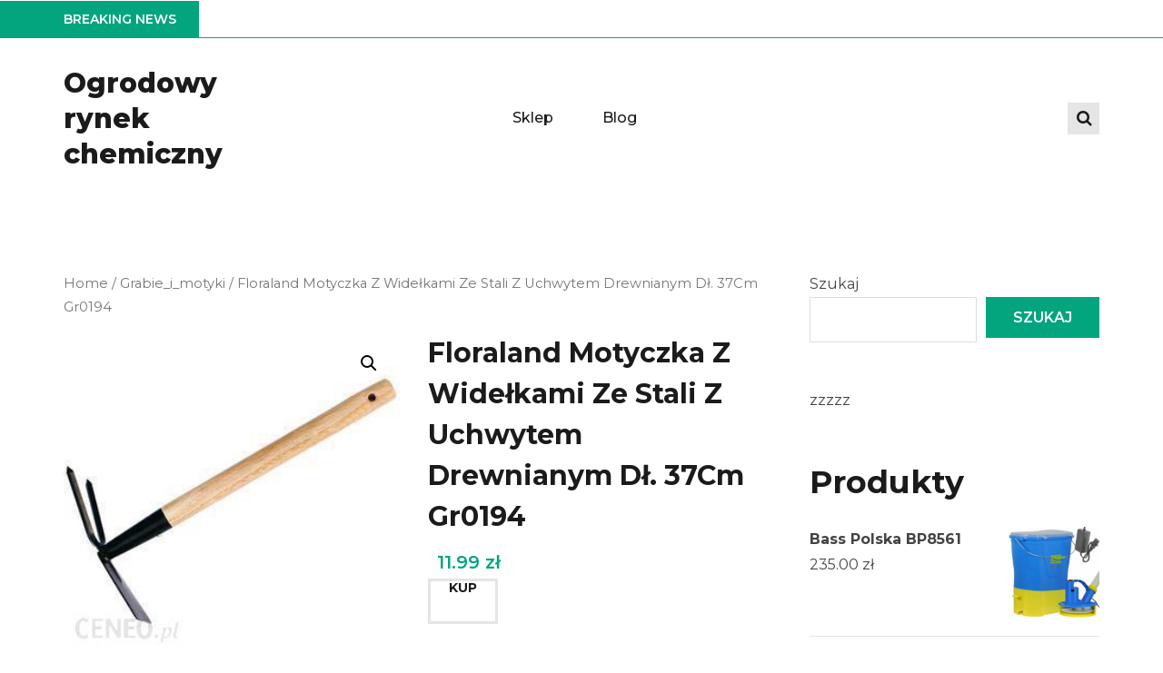

--- FILE ---
content_type: text/html; charset=UTF-8
request_url: http://rynekchemiczny.com.pl/produkt/floraland-motyczka-z-widelkami-ze-stali-z-uchwytem-drewnianym-dl-37cm-gr0194/
body_size: 17238
content:
<!doctype html>
<html lang="pl-PL">
<head>
	<meta charset="UTF-8">
	<meta name="viewport" content="width=device-width, initial-scale=1">
	<link rel="profile" href="http://gmpg.org/xfn/11">

	<title>Floraland Motyczka Z Widełkami Ze Stali Z Uchwytem Drewnianym Dł. 37Cm Gr0194 &#8211; Ogrodowy rynek chemiczny</title>
<meta name='robots' content='max-image-preview:large' />
<link rel='dns-prefetch' href='//fonts.googleapis.com' />
<link rel="alternate" type="application/rss+xml" title="Ogrodowy rynek chemiczny &raquo; Kanał z wpisami" href="http://rynekchemiczny.com.pl/feed/" />
<link rel="alternate" type="application/rss+xml" title="Ogrodowy rynek chemiczny &raquo; Kanał z komentarzami" href="http://rynekchemiczny.com.pl/comments/feed/" />
<link rel="alternate" type="application/rss+xml" title="Ogrodowy rynek chemiczny &raquo; Floraland Motyczka Z Widełkami Ze Stali Z Uchwytem Drewnianym Dł. 37Cm Gr0194 Kanał z komentarzami" href="http://rynekchemiczny.com.pl/produkt/floraland-motyczka-z-widelkami-ze-stali-z-uchwytem-drewnianym-dl-37cm-gr0194/feed/" />
<link rel="alternate" title="oEmbed (JSON)" type="application/json+oembed" href="http://rynekchemiczny.com.pl/wp-json/oembed/1.0/embed?url=http%3A%2F%2Frynekchemiczny.com.pl%2Fprodukt%2Ffloraland-motyczka-z-widelkami-ze-stali-z-uchwytem-drewnianym-dl-37cm-gr0194%2F" />
<link rel="alternate" title="oEmbed (XML)" type="text/xml+oembed" href="http://rynekchemiczny.com.pl/wp-json/oembed/1.0/embed?url=http%3A%2F%2Frynekchemiczny.com.pl%2Fprodukt%2Ffloraland-motyczka-z-widelkami-ze-stali-z-uchwytem-drewnianym-dl-37cm-gr0194%2F&#038;format=xml" />
<style id='wp-img-auto-sizes-contain-inline-css' type='text/css'>
img:is([sizes=auto i],[sizes^="auto," i]){contain-intrinsic-size:3000px 1500px}
/*# sourceURL=wp-img-auto-sizes-contain-inline-css */
</style>
<style id='wp-emoji-styles-inline-css' type='text/css'>

	img.wp-smiley, img.emoji {
		display: inline !important;
		border: none !important;
		box-shadow: none !important;
		height: 1em !important;
		width: 1em !important;
		margin: 0 0.07em !important;
		vertical-align: -0.1em !important;
		background: none !important;
		padding: 0 !important;
	}
/*# sourceURL=wp-emoji-styles-inline-css */
</style>
<style id='wp-block-library-inline-css' type='text/css'>
:root{--wp-block-synced-color:#7a00df;--wp-block-synced-color--rgb:122,0,223;--wp-bound-block-color:var(--wp-block-synced-color);--wp-editor-canvas-background:#ddd;--wp-admin-theme-color:#007cba;--wp-admin-theme-color--rgb:0,124,186;--wp-admin-theme-color-darker-10:#006ba1;--wp-admin-theme-color-darker-10--rgb:0,107,160.5;--wp-admin-theme-color-darker-20:#005a87;--wp-admin-theme-color-darker-20--rgb:0,90,135;--wp-admin-border-width-focus:2px}@media (min-resolution:192dpi){:root{--wp-admin-border-width-focus:1.5px}}.wp-element-button{cursor:pointer}:root .has-very-light-gray-background-color{background-color:#eee}:root .has-very-dark-gray-background-color{background-color:#313131}:root .has-very-light-gray-color{color:#eee}:root .has-very-dark-gray-color{color:#313131}:root .has-vivid-green-cyan-to-vivid-cyan-blue-gradient-background{background:linear-gradient(135deg,#00d084,#0693e3)}:root .has-purple-crush-gradient-background{background:linear-gradient(135deg,#34e2e4,#4721fb 50%,#ab1dfe)}:root .has-hazy-dawn-gradient-background{background:linear-gradient(135deg,#faaca8,#dad0ec)}:root .has-subdued-olive-gradient-background{background:linear-gradient(135deg,#fafae1,#67a671)}:root .has-atomic-cream-gradient-background{background:linear-gradient(135deg,#fdd79a,#004a59)}:root .has-nightshade-gradient-background{background:linear-gradient(135deg,#330968,#31cdcf)}:root .has-midnight-gradient-background{background:linear-gradient(135deg,#020381,#2874fc)}:root{--wp--preset--font-size--normal:16px;--wp--preset--font-size--huge:42px}.has-regular-font-size{font-size:1em}.has-larger-font-size{font-size:2.625em}.has-normal-font-size{font-size:var(--wp--preset--font-size--normal)}.has-huge-font-size{font-size:var(--wp--preset--font-size--huge)}.has-text-align-center{text-align:center}.has-text-align-left{text-align:left}.has-text-align-right{text-align:right}.has-fit-text{white-space:nowrap!important}#end-resizable-editor-section{display:none}.aligncenter{clear:both}.items-justified-left{justify-content:flex-start}.items-justified-center{justify-content:center}.items-justified-right{justify-content:flex-end}.items-justified-space-between{justify-content:space-between}.screen-reader-text{border:0;clip-path:inset(50%);height:1px;margin:-1px;overflow:hidden;padding:0;position:absolute;width:1px;word-wrap:normal!important}.screen-reader-text:focus{background-color:#ddd;clip-path:none;color:#444;display:block;font-size:1em;height:auto;left:5px;line-height:normal;padding:15px 23px 14px;text-decoration:none;top:5px;width:auto;z-index:100000}html :where(.has-border-color){border-style:solid}html :where([style*=border-top-color]){border-top-style:solid}html :where([style*=border-right-color]){border-right-style:solid}html :where([style*=border-bottom-color]){border-bottom-style:solid}html :where([style*=border-left-color]){border-left-style:solid}html :where([style*=border-width]){border-style:solid}html :where([style*=border-top-width]){border-top-style:solid}html :where([style*=border-right-width]){border-right-style:solid}html :where([style*=border-bottom-width]){border-bottom-style:solid}html :where([style*=border-left-width]){border-left-style:solid}html :where(img[class*=wp-image-]){height:auto;max-width:100%}:where(figure){margin:0 0 1em}html :where(.is-position-sticky){--wp-admin--admin-bar--position-offset:var(--wp-admin--admin-bar--height,0px)}@media screen and (max-width:600px){html :where(.is-position-sticky){--wp-admin--admin-bar--position-offset:0px}}

/*# sourceURL=wp-block-library-inline-css */
</style><style id='wp-block-search-inline-css' type='text/css'>
.wp-block-search__button{margin-left:10px;word-break:normal}.wp-block-search__button.has-icon{line-height:0}.wp-block-search__button svg{height:1.25em;min-height:24px;min-width:24px;width:1.25em;fill:currentColor;vertical-align:text-bottom}:where(.wp-block-search__button){border:1px solid #ccc;padding:6px 10px}.wp-block-search__inside-wrapper{display:flex;flex:auto;flex-wrap:nowrap;max-width:100%}.wp-block-search__label{width:100%}.wp-block-search.wp-block-search__button-only .wp-block-search__button{box-sizing:border-box;display:flex;flex-shrink:0;justify-content:center;margin-left:0;max-width:100%}.wp-block-search.wp-block-search__button-only .wp-block-search__inside-wrapper{min-width:0!important;transition-property:width}.wp-block-search.wp-block-search__button-only .wp-block-search__input{flex-basis:100%;transition-duration:.3s}.wp-block-search.wp-block-search__button-only.wp-block-search__searchfield-hidden,.wp-block-search.wp-block-search__button-only.wp-block-search__searchfield-hidden .wp-block-search__inside-wrapper{overflow:hidden}.wp-block-search.wp-block-search__button-only.wp-block-search__searchfield-hidden .wp-block-search__input{border-left-width:0!important;border-right-width:0!important;flex-basis:0;flex-grow:0;margin:0;min-width:0!important;padding-left:0!important;padding-right:0!important;width:0!important}:where(.wp-block-search__input){appearance:none;border:1px solid #949494;flex-grow:1;font-family:inherit;font-size:inherit;font-style:inherit;font-weight:inherit;letter-spacing:inherit;line-height:inherit;margin-left:0;margin-right:0;min-width:3rem;padding:8px;text-decoration:unset!important;text-transform:inherit}:where(.wp-block-search__button-inside .wp-block-search__inside-wrapper){background-color:#fff;border:1px solid #949494;box-sizing:border-box;padding:4px}:where(.wp-block-search__button-inside .wp-block-search__inside-wrapper) .wp-block-search__input{border:none;border-radius:0;padding:0 4px}:where(.wp-block-search__button-inside .wp-block-search__inside-wrapper) .wp-block-search__input:focus{outline:none}:where(.wp-block-search__button-inside .wp-block-search__inside-wrapper) :where(.wp-block-search__button){padding:4px 8px}.wp-block-search.aligncenter .wp-block-search__inside-wrapper{margin:auto}.wp-block[data-align=right] .wp-block-search.wp-block-search__button-only .wp-block-search__inside-wrapper{float:right}
/*# sourceURL=http://rynekchemiczny.com.pl/wp-includes/blocks/search/style.min.css */
</style>
<style id='wp-block-group-inline-css' type='text/css'>
.wp-block-group{box-sizing:border-box}:where(.wp-block-group.wp-block-group-is-layout-constrained){position:relative}
/*# sourceURL=http://rynekchemiczny.com.pl/wp-includes/blocks/group/style.min.css */
</style>
<style id='wp-block-paragraph-inline-css' type='text/css'>
.is-small-text{font-size:.875em}.is-regular-text{font-size:1em}.is-large-text{font-size:2.25em}.is-larger-text{font-size:3em}.has-drop-cap:not(:focus):first-letter{float:left;font-size:8.4em;font-style:normal;font-weight:100;line-height:.68;margin:.05em .1em 0 0;text-transform:uppercase}body.rtl .has-drop-cap:not(:focus):first-letter{float:none;margin-left:.1em}p.has-drop-cap.has-background{overflow:hidden}:root :where(p.has-background){padding:1.25em 2.375em}:where(p.has-text-color:not(.has-link-color)) a{color:inherit}p.has-text-align-left[style*="writing-mode:vertical-lr"],p.has-text-align-right[style*="writing-mode:vertical-rl"]{rotate:180deg}
/*# sourceURL=http://rynekchemiczny.com.pl/wp-includes/blocks/paragraph/style.min.css */
</style>
<style id='global-styles-inline-css' type='text/css'>
:root{--wp--preset--aspect-ratio--square: 1;--wp--preset--aspect-ratio--4-3: 4/3;--wp--preset--aspect-ratio--3-4: 3/4;--wp--preset--aspect-ratio--3-2: 3/2;--wp--preset--aspect-ratio--2-3: 2/3;--wp--preset--aspect-ratio--16-9: 16/9;--wp--preset--aspect-ratio--9-16: 9/16;--wp--preset--color--black: #000000;--wp--preset--color--cyan-bluish-gray: #abb8c3;--wp--preset--color--white: #ffffff;--wp--preset--color--pale-pink: #f78da7;--wp--preset--color--vivid-red: #cf2e2e;--wp--preset--color--luminous-vivid-orange: #ff6900;--wp--preset--color--luminous-vivid-amber: #fcb900;--wp--preset--color--light-green-cyan: #7bdcb5;--wp--preset--color--vivid-green-cyan: #00d084;--wp--preset--color--pale-cyan-blue: #8ed1fc;--wp--preset--color--vivid-cyan-blue: #0693e3;--wp--preset--color--vivid-purple: #9b51e0;--wp--preset--gradient--vivid-cyan-blue-to-vivid-purple: linear-gradient(135deg,rgb(6,147,227) 0%,rgb(155,81,224) 100%);--wp--preset--gradient--light-green-cyan-to-vivid-green-cyan: linear-gradient(135deg,rgb(122,220,180) 0%,rgb(0,208,130) 100%);--wp--preset--gradient--luminous-vivid-amber-to-luminous-vivid-orange: linear-gradient(135deg,rgb(252,185,0) 0%,rgb(255,105,0) 100%);--wp--preset--gradient--luminous-vivid-orange-to-vivid-red: linear-gradient(135deg,rgb(255,105,0) 0%,rgb(207,46,46) 100%);--wp--preset--gradient--very-light-gray-to-cyan-bluish-gray: linear-gradient(135deg,rgb(238,238,238) 0%,rgb(169,184,195) 100%);--wp--preset--gradient--cool-to-warm-spectrum: linear-gradient(135deg,rgb(74,234,220) 0%,rgb(151,120,209) 20%,rgb(207,42,186) 40%,rgb(238,44,130) 60%,rgb(251,105,98) 80%,rgb(254,248,76) 100%);--wp--preset--gradient--blush-light-purple: linear-gradient(135deg,rgb(255,206,236) 0%,rgb(152,150,240) 100%);--wp--preset--gradient--blush-bordeaux: linear-gradient(135deg,rgb(254,205,165) 0%,rgb(254,45,45) 50%,rgb(107,0,62) 100%);--wp--preset--gradient--luminous-dusk: linear-gradient(135deg,rgb(255,203,112) 0%,rgb(199,81,192) 50%,rgb(65,88,208) 100%);--wp--preset--gradient--pale-ocean: linear-gradient(135deg,rgb(255,245,203) 0%,rgb(182,227,212) 50%,rgb(51,167,181) 100%);--wp--preset--gradient--electric-grass: linear-gradient(135deg,rgb(202,248,128) 0%,rgb(113,206,126) 100%);--wp--preset--gradient--midnight: linear-gradient(135deg,rgb(2,3,129) 0%,rgb(40,116,252) 100%);--wp--preset--font-size--small: 13px;--wp--preset--font-size--medium: 20px;--wp--preset--font-size--large: 36px;--wp--preset--font-size--x-large: 42px;--wp--preset--spacing--20: 0.44rem;--wp--preset--spacing--30: 0.67rem;--wp--preset--spacing--40: 1rem;--wp--preset--spacing--50: 1.5rem;--wp--preset--spacing--60: 2.25rem;--wp--preset--spacing--70: 3.38rem;--wp--preset--spacing--80: 5.06rem;--wp--preset--shadow--natural: 6px 6px 9px rgba(0, 0, 0, 0.2);--wp--preset--shadow--deep: 12px 12px 50px rgba(0, 0, 0, 0.4);--wp--preset--shadow--sharp: 6px 6px 0px rgba(0, 0, 0, 0.2);--wp--preset--shadow--outlined: 6px 6px 0px -3px rgb(255, 255, 255), 6px 6px rgb(0, 0, 0);--wp--preset--shadow--crisp: 6px 6px 0px rgb(0, 0, 0);}:where(.is-layout-flex){gap: 0.5em;}:where(.is-layout-grid){gap: 0.5em;}body .is-layout-flex{display: flex;}.is-layout-flex{flex-wrap: wrap;align-items: center;}.is-layout-flex > :is(*, div){margin: 0;}body .is-layout-grid{display: grid;}.is-layout-grid > :is(*, div){margin: 0;}:where(.wp-block-columns.is-layout-flex){gap: 2em;}:where(.wp-block-columns.is-layout-grid){gap: 2em;}:where(.wp-block-post-template.is-layout-flex){gap: 1.25em;}:where(.wp-block-post-template.is-layout-grid){gap: 1.25em;}.has-black-color{color: var(--wp--preset--color--black) !important;}.has-cyan-bluish-gray-color{color: var(--wp--preset--color--cyan-bluish-gray) !important;}.has-white-color{color: var(--wp--preset--color--white) !important;}.has-pale-pink-color{color: var(--wp--preset--color--pale-pink) !important;}.has-vivid-red-color{color: var(--wp--preset--color--vivid-red) !important;}.has-luminous-vivid-orange-color{color: var(--wp--preset--color--luminous-vivid-orange) !important;}.has-luminous-vivid-amber-color{color: var(--wp--preset--color--luminous-vivid-amber) !important;}.has-light-green-cyan-color{color: var(--wp--preset--color--light-green-cyan) !important;}.has-vivid-green-cyan-color{color: var(--wp--preset--color--vivid-green-cyan) !important;}.has-pale-cyan-blue-color{color: var(--wp--preset--color--pale-cyan-blue) !important;}.has-vivid-cyan-blue-color{color: var(--wp--preset--color--vivid-cyan-blue) !important;}.has-vivid-purple-color{color: var(--wp--preset--color--vivid-purple) !important;}.has-black-background-color{background-color: var(--wp--preset--color--black) !important;}.has-cyan-bluish-gray-background-color{background-color: var(--wp--preset--color--cyan-bluish-gray) !important;}.has-white-background-color{background-color: var(--wp--preset--color--white) !important;}.has-pale-pink-background-color{background-color: var(--wp--preset--color--pale-pink) !important;}.has-vivid-red-background-color{background-color: var(--wp--preset--color--vivid-red) !important;}.has-luminous-vivid-orange-background-color{background-color: var(--wp--preset--color--luminous-vivid-orange) !important;}.has-luminous-vivid-amber-background-color{background-color: var(--wp--preset--color--luminous-vivid-amber) !important;}.has-light-green-cyan-background-color{background-color: var(--wp--preset--color--light-green-cyan) !important;}.has-vivid-green-cyan-background-color{background-color: var(--wp--preset--color--vivid-green-cyan) !important;}.has-pale-cyan-blue-background-color{background-color: var(--wp--preset--color--pale-cyan-blue) !important;}.has-vivid-cyan-blue-background-color{background-color: var(--wp--preset--color--vivid-cyan-blue) !important;}.has-vivid-purple-background-color{background-color: var(--wp--preset--color--vivid-purple) !important;}.has-black-border-color{border-color: var(--wp--preset--color--black) !important;}.has-cyan-bluish-gray-border-color{border-color: var(--wp--preset--color--cyan-bluish-gray) !important;}.has-white-border-color{border-color: var(--wp--preset--color--white) !important;}.has-pale-pink-border-color{border-color: var(--wp--preset--color--pale-pink) !important;}.has-vivid-red-border-color{border-color: var(--wp--preset--color--vivid-red) !important;}.has-luminous-vivid-orange-border-color{border-color: var(--wp--preset--color--luminous-vivid-orange) !important;}.has-luminous-vivid-amber-border-color{border-color: var(--wp--preset--color--luminous-vivid-amber) !important;}.has-light-green-cyan-border-color{border-color: var(--wp--preset--color--light-green-cyan) !important;}.has-vivid-green-cyan-border-color{border-color: var(--wp--preset--color--vivid-green-cyan) !important;}.has-pale-cyan-blue-border-color{border-color: var(--wp--preset--color--pale-cyan-blue) !important;}.has-vivid-cyan-blue-border-color{border-color: var(--wp--preset--color--vivid-cyan-blue) !important;}.has-vivid-purple-border-color{border-color: var(--wp--preset--color--vivid-purple) !important;}.has-vivid-cyan-blue-to-vivid-purple-gradient-background{background: var(--wp--preset--gradient--vivid-cyan-blue-to-vivid-purple) !important;}.has-light-green-cyan-to-vivid-green-cyan-gradient-background{background: var(--wp--preset--gradient--light-green-cyan-to-vivid-green-cyan) !important;}.has-luminous-vivid-amber-to-luminous-vivid-orange-gradient-background{background: var(--wp--preset--gradient--luminous-vivid-amber-to-luminous-vivid-orange) !important;}.has-luminous-vivid-orange-to-vivid-red-gradient-background{background: var(--wp--preset--gradient--luminous-vivid-orange-to-vivid-red) !important;}.has-very-light-gray-to-cyan-bluish-gray-gradient-background{background: var(--wp--preset--gradient--very-light-gray-to-cyan-bluish-gray) !important;}.has-cool-to-warm-spectrum-gradient-background{background: var(--wp--preset--gradient--cool-to-warm-spectrum) !important;}.has-blush-light-purple-gradient-background{background: var(--wp--preset--gradient--blush-light-purple) !important;}.has-blush-bordeaux-gradient-background{background: var(--wp--preset--gradient--blush-bordeaux) !important;}.has-luminous-dusk-gradient-background{background: var(--wp--preset--gradient--luminous-dusk) !important;}.has-pale-ocean-gradient-background{background: var(--wp--preset--gradient--pale-ocean) !important;}.has-electric-grass-gradient-background{background: var(--wp--preset--gradient--electric-grass) !important;}.has-midnight-gradient-background{background: var(--wp--preset--gradient--midnight) !important;}.has-small-font-size{font-size: var(--wp--preset--font-size--small) !important;}.has-medium-font-size{font-size: var(--wp--preset--font-size--medium) !important;}.has-large-font-size{font-size: var(--wp--preset--font-size--large) !important;}.has-x-large-font-size{font-size: var(--wp--preset--font-size--x-large) !important;}
/*# sourceURL=global-styles-inline-css */
</style>

<style id='classic-theme-styles-inline-css' type='text/css'>
/*! This file is auto-generated */
.wp-block-button__link{color:#fff;background-color:#32373c;border-radius:9999px;box-shadow:none;text-decoration:none;padding:calc(.667em + 2px) calc(1.333em + 2px);font-size:1.125em}.wp-block-file__button{background:#32373c;color:#fff;text-decoration:none}
/*# sourceURL=/wp-includes/css/classic-themes.min.css */
</style>
<link rel='stylesheet' id='photoswipe-css' href='http://rynekchemiczny.com.pl/wp-content/plugins/woocommerce/assets/css/photoswipe/photoswipe.min.css?ver=5.9.1' type='text/css' media='all' />
<link rel='stylesheet' id='photoswipe-default-skin-css' href='http://rynekchemiczny.com.pl/wp-content/plugins/woocommerce/assets/css/photoswipe/default-skin/default-skin.min.css?ver=5.9.1' type='text/css' media='all' />
<link rel='stylesheet' id='woocommerce-layout-css' href='http://rynekchemiczny.com.pl/wp-content/plugins/woocommerce/assets/css/woocommerce-layout.css?ver=5.9.1' type='text/css' media='all' />
<link rel='stylesheet' id='woocommerce-smallscreen-css' href='http://rynekchemiczny.com.pl/wp-content/plugins/woocommerce/assets/css/woocommerce-smallscreen.css?ver=5.9.1' type='text/css' media='only screen and (max-width: 768px)' />
<link rel='stylesheet' id='woocommerce-general-css' href='http://rynekchemiczny.com.pl/wp-content/plugins/woocommerce/assets/css/woocommerce.css?ver=5.9.1' type='text/css' media='all' />
<style id='woocommerce-inline-inline-css' type='text/css'>
.woocommerce form .form-row .required { visibility: visible; }
/*# sourceURL=woocommerce-inline-inline-css */
</style>
<link rel='stylesheet' id='ghumti-fonts-css' href='https://fonts.googleapis.com/css?family=Montserrat%3A200%2C200i%2C300%2C300i%2C400%2C400i%2C500%2C500i%2C600%2C600i%2C700%2C700i%2C800%2C800i&#038;subset=latin' type='text/css' media='all' />
<link rel='stylesheet' id='font-awesome-css' href='http://rynekchemiczny.com.pl/wp-content/themes/ghumti/assets/library/font-awesome/css/font-awesome.min.css?ver=4.7.0' type='text/css' media='all' />
<link rel='stylesheet' id='lightslider-style-css' href='http://rynekchemiczny.com.pl/wp-content/themes/ghumti/assets/library/owl/owl.carousel.min.css?ver=2.3.4' type='text/css' media='all' />
<link rel='stylesheet' id='customscrollbar-style-css' href='http://rynekchemiczny.com.pl/wp-content/themes/ghumti/assets/css/jquery.mCustomScrollbar.css?ver=2.3.4' type='text/css' media='all' />
<link rel='stylesheet' id='ghumti-green-style-css' href='http://rynekchemiczny.com.pl/wp-content/themes/ghumti/style.css?ver=1.0.3' type='text/css' media='all' />
<link rel='stylesheet' id='ghumti-green-responsive-css' href='http://rynekchemiczny.com.pl/wp-content/themes/ghumti/assets/css/ghumti-responsive.css?ver=1.0.3' type='text/css' media='all' />
<link rel='stylesheet' id='ghumti-green-keyboard-css' href='http://rynekchemiczny.com.pl/wp-content/themes/ghumti/assets/css/ghumti-keyboard.css?ver=1.0.3' type='text/css' media='all' />
<link rel='stylesheet' id='ghumti-green-css' href='http://rynekchemiczny.com.pl/wp-content/themes/ghumti-green/style.css?ver=1.0.3' type='text/css' media='all' />
<style id='ghumti-green-inline-css' type='text/css'>
table tr th,button,input[type='button'],input[type='reset'],input[type='submit'],.nav-links .pagination-btn:hover,.nav-links .pagination-btn.current,.post-edit-link,.ghumti-top-header-wrap,#ghumti-scrollup:hover,.ghumti-ticker-wrapper .ticker-caption,.ticker-content-wrapper .owl-carousel .owl-nav [class*='owl-']:hover,.ghumti-social-icons-wrapper .social-link a:hover,.ghumti-logo-right-section-wrapper .my-account:hover,.ghumti-logo-right-section-wrapper .cart-box:hover,.ghumti-logo-right-section-wrapper .wishlist-box:hover,.cart-box .cart-count,.wishlist-box .your-counter-selector,.mCSB_scrollTools .mCSB_dragger .mCSB_dragger_bar,.mCSB_scrollTools .mCSB_dragger:hover .mCSB_dragger_bar,.mCSB_scrollTools .mCSB_dragger:active .mCSB_dragger_bar,.mCSB_scrollTools .mCSB_dragger.mCSB_dragger_onDrag .mCSB_dragger_bar,.main-navigation ul li ul,a.ghumti-read-more:hover,.ghumti-main-slider li a.ghumti-read-more:hover,.comments-link a,.ghumti_cat_product .owl-nav button[class*='owl-'],.woocommerce #respond input#submit:hover,.woocommerce a.button:hover,.woocommerce button.button:hover,.woocommerce input.button:hover,.single-product .entry-summary .yith-wcwl-add-to-wishlist .add_to_wishlist:hover,.product .button:hover,.item-content-wrap .button:hover,span.onsale,.woocommerce span.onsale,#yith-quick-view-content .onsale,.ghumti-product-slider.owl-carousel .owl-nav button[class*='owl-']:hover,.ghumti_product_carousel .title-price-wrap a:hover,.ghumti_product_carousel .title-price-wrap a + a,.ghumti_product_carousel .title-price-wrap a.button.yith-wcqv-button:hover,.single .site-main .post-cats-list span a:hover,.woocommerce #respond input#submit.loading,.woocommerce a.button.loading,.woocommerce button.button.loading,.woocommerce input.button.loading,.woocommerce #respond input#submit.disabled,.woocommerce #respond input#submit:disabled,.woocommerce #respond input#submit:disabled[disabled],.woocommerce a.button.disabled,.woocommerce a.button:disabled,.woocommerce a.button:disabled[disabled],.woocommerce button.button.disabled,.woocommerce button.button:disabled,.woocommerce button.button:disabled[disabled],.woocommerce input.button.disabled,.woocommerce input.button:disabled,.woocommerce input.button:disabled[disabled],.woocommerce #respond input#submit.disabled:hover,.woocommerce #respond input#submit:disabled:hover,.woocommerce #respond input#submit:disabled[disabled]:hover,.woocommerce a.button.disabled:hover,.woocommerce a.button:disabled:hover,.woocommerce a.button:disabled[disabled]:hover,.woocommerce button.button.disabled:hover,.woocommerce button.button:disabled:hover,.woocommerce button.button:disabled[disabled]:hover,.woocommerce input.button.disabled:hover,.woocommerce input.button:disabled:hover,.woocommerce input.button:disabled[disabled]:hover,.main-navigation .toggle-btn:hover .toggle-bar,.main-navigation .nav-menu .close:hover::before,.main-navigation .nav-menu .close:hover::after,.ghumti_special_product .item-content-wrap .fl-pcountdown-cnt ul li,.my-account .welcome-user,.ghumti_block_posts .ghumti-single-post .ghumti-post-thumb .posted-on{background:#03a57f}
.woocommerce #respond input#submit.alt:hover,.woocommerce a.button.alt:hover,.woocommerce button.button.alt:hover,.woocommerce input.button.alt:hover{background-color:#03a57f}
a,.featured-posts-wrapper .ghumti-post-content a.ghumti-read-more,.ghumti-post-meta,.ghumti-single-post a.ghumti-read-more,.ghumti-button,.product .price,.woocommerce ul.products li.product .price,.woocommerce div.product p.price,.woocommerce div.product span.price,.comments-area ol li article .comment-awaiting-moderation,.ghumti-sale-slide .item-content-wrap .price{color:#03a57f}
a:hover,.post-navigation a:hover,.widget ul li a:hover,.entry-title a:hover,.entry-meta > span a:hover,.post-edit-link:hover,.nav-links a:hover,.woocommerce nav.woocommerce-pagination ul li a:focus,.woocommerce nav.woocommerce-pagination ul li a:hover,.woocommerce nav.woocommerce-pagination ul li span.current,.ticker-content-wrapper ul.owl-carousel li a:hover,.cart-box:hover .cart-count,.wishlist-box:hover .your-counter-selector,.cart-box .widget_shopping_cart ul.product_list_widget li a:not(.remove):hover,.main-navigation ul.nav-menu > li:hover > a,.main-navigation ul.nav-menu > li.current-menu-item > a,.main-navigation ul.nav-menu > li.current_page_item > a,.ghumti-header-search-wrapper .search-main:hover,.featured-posts-wrapper .ghumti-post-content a.ghumti-read-more:hover,.ghumti-post-title a:hover,.product a:hover,.tagcloud a:hover,.main-footer .footer-navigation ul li a:hover,.main-footer .footer-navigation ul li.current-menu-item > a,.main-footer .footer-navigation ul li.current_page_item > a,.site-info a:hover,.ghumti-related-posts-wrap .ghumti-post-meta > span a:hover,.comments-area ol li .comment-author a:hover,.comments-area ol li .comment-metadata a:hover,.woocommerce table.shop_table td a:hover,.main-navigation ul ul li.current-menu-item > a,.main-navigation ul ul li.current_page_item > a{color:#03a57f}
.nav-links .pagination-btn:hover,.nav-links .pagination-btn.current,.post-edit-link,.woocommerce nav.woocommerce-pagination ul li a:focus,.woocommerce nav.woocommerce-pagination ul li a:hover,.woocommerce nav.woocommerce-pagination ul li span.current,.ghumti-ticker-wrapper,.ghumti-ticker-wrapper .ticker-caption::after,a.ghumti-read-more:hover,.ghumti-main-slider li a.ghumti-read-more:hover,.woocommerce #respond input#submit:hover,.woocommerce a.button:hover,.woocommerce button.button:hover,.woocommerce input.button:hover,.single-product .entry-summary .yith-wcwl-add-to-wishlist .add_to_wishlist:hover,.product .button:hover,.item-content-wrap .button:hover,.ghumti-product-slider.owl-carousel .owl-nav button[class*='owl-']:hover,.tagcloud a:hover,.ghumti_product_carousel .title-price-wrap a:hover,.ghumti_product_carousel .title-price-wrap a + a,.comments-area ol li.bypostauthor > article,.woocommerce #respond input#submit.loading,.woocommerce a.button.loading,.woocommerce button.button.loading,.woocommerce input.button.loading,.woocommerce #respond input#submit.disabled,.woocommerce #respond input#submit:disabled,.woocommerce #respond input#submit:disabled[disabled],.woocommerce a.button.disabled,.woocommerce a.button:disabled,.woocommerce a.button:disabled[disabled],.woocommerce button.button.disabled,.woocommerce button.button:disabled,.woocommerce button.button:disabled[disabled],.woocommerce input.button.disabled,.woocommerce input.button:disabled,.woocommerce input.button:disabled[disabled]{border-color:#03a57f}
.ghumti-header-menu-block-wrap{border-top-color:#03a57f}
.nav-links a:hover,.posts-navigation .nav-links a:hover,.ghumti-header-menu-block-wrap{border-bottom-color:#03a57f}
/*# sourceURL=ghumti-green-inline-css */
</style>
<script type="text/javascript" src="http://rynekchemiczny.com.pl/wp-includes/js/jquery/jquery.min.js?ver=3.7.1" id="jquery-core-js"></script>
<script type="text/javascript" src="http://rynekchemiczny.com.pl/wp-includes/js/jquery/jquery-migrate.min.js?ver=3.4.1" id="jquery-migrate-js"></script>
<link rel="https://api.w.org/" href="http://rynekchemiczny.com.pl/wp-json/" /><link rel="alternate" title="JSON" type="application/json" href="http://rynekchemiczny.com.pl/wp-json/wp/v2/product/2002" /><link rel="EditURI" type="application/rsd+xml" title="RSD" href="http://rynekchemiczny.com.pl/xmlrpc.php?rsd" />
<meta name="generator" content="WordPress 6.9" />
<meta name="generator" content="WooCommerce 5.9.1" />
<link rel="canonical" href="http://rynekchemiczny.com.pl/produkt/floraland-motyczka-z-widelkami-ze-stali-z-uchwytem-drewnianym-dl-37cm-gr0194/" />
<link rel='shortlink' href='http://rynekchemiczny.com.pl/?p=2002' />
<link rel="pingback" href="http://rynekchemiczny.com.pl/xmlrpc.php">	<noscript><style>.woocommerce-product-gallery{ opacity: 1 !important; }</style></noscript>
			<style type="text/css" id="wp-custom-css">
			.woocommerce ul.products li.product a img {
    height: 230px;
    object-fit: contain;
}

.woocommerce ul.products li.product .woocommerce-loop-product__title {
    height: 90px;
    overflow: hidden;
}		</style>
		</head>

<body class="wp-singular product-template-default single single-product postid-2002 wp-theme-ghumti wp-child-theme-ghumti-green theme-ghumti woocommerce woocommerce-page woocommerce-no-js right-sidebar fullwidth_layout">
<a class="skip-link screen-reader-text" href="#content">Skip to the content</a>	
		<div id="page" class="site">
			<div class="ghumti-top-header-wrap"><div class="at-container">		<div class="ghumti-top-left-section-wrapper">
					</div><!-- .ghumti-top-left-section-wrapper -->
		</div><!-- .at-container --></div><!-- .ghumti-top-header-wrap --><div class="ghumti-ticker-wrapper"><div class="at-container"><div class="ghumti-ticker-block ghumti-clearfix">		<span class="ticker-caption">Breaking News</span>
		<div class="ticker-content-wrapper">
					</div><!-- .ticker-content-wrapper -->
		</div><!-- .ghumti-ticker-block --></div><!-- .at-container --></div><!-- .ghumti-ticker-wrapper -->
			<header id="masthead" class="site-header" role="banner"><div class="ghumti-logo-section-wrapper"><div class="at-container">		<div class="site-branding">
			<div class="titletag-wrap">				<p class="site-title"><a href="http://rynekchemiczny.com.pl/" rel="home">Ogrodowy rynek chemiczny</a></p>
				</div>		</div>
		<!-- .site-branding -->
				<div id="ghumti-menu-wrap" class="ghumti-header-menu-wrapper">
			<div class="ghumti-header-menu-block-wrap">
				<nav id="site-navigation" class="main-navigation" role="navigation">
					<button type="button" class="toggle-btn">
						<span class="toggle-bar"></span>
						<span class="toggle-bar"></span>
						<span class="toggle-bar"></span>
					</button>
					<div class="menu-glowne-container"><ul id="primary-menu" class="menu"><li id="menu-item-143" class="menu-item menu-item-type-post_type menu-item-object-page menu-item-home current_page_parent menu-item-143"><a href="http://rynekchemiczny.com.pl/">Sklep</a></li>
<li id="menu-item-144" class="menu-item menu-item-type-post_type menu-item-object-page menu-item-144"><a href="http://rynekchemiczny.com.pl/blog/">Blog</a></li>
</ul></div>				</nav><!-- #site-navigation -->
			</div>
		</div><!-- .ghumti-header-menu-wrapper -->
					<div class="ghumti-logo-left-section-wrapper">
							</div><!-- .ghumti-top-right-section-wrapper -->
						<div class="ghumti-logo-right-section-wrapper">
									<div class="ghumti-header-search-wrapper">                    
						<button type="button" class="search-main"><i class="fa fa-search"></i></button>
						<div class="search-form-main">
							<form role="search" method="get" class="search-form" action="http://rynekchemiczny.com.pl/">
	<label>
		<span class="screen-reader-text">Search for:</span>
		<input type="search" class="search-field"
		placeholder="Search..."
		value="" name="s"
		title="Search for:" />
	</label>
			<input type="hidden" name="post_type" value="product" />
			<input type="submit" class="search-submit"
	value="Search" />
</form>						</div>
					</div><!-- .ghumti-header-search-wrapper -->
							</div><!-- .ghumti-top-right-section-wrapper -->
			</div><!-- .at-container --></div><!-- .ghumti-logo-section-wrapper --></header><!-- .site-header -->
			<div id="content" class="site-content">
				<div class="at-container">
	<div id="primary" class="content-area"><main id="main" class="site-main" role="main"><nav class="woocommerce-breadcrumb"><a href="http://rynekchemiczny.com.pl">Home</a>&nbsp;&#47;&nbsp;<a href="http://rynekchemiczny.com.pl/kategoria-produktu/grabie_i_motyki/">Grabie_i_motyki</a>&nbsp;&#47;&nbsp;Floraland Motyczka Z Widełkami Ze Stali Z Uchwytem Drewnianym Dł. 37Cm Gr0194</nav>
					
			<div class="woocommerce-notices-wrapper"></div><div id="product-2002" class="product type-product post-2002 status-publish first instock product_cat-floraland product_cat-grabie_i_motyki product_tag-kosy-sthil product_tag-szczotka-do-podkaszarki product_tag-trico has-post-thumbnail product-type-external">

	<div class="woocommerce-product-gallery woocommerce-product-gallery--with-images woocommerce-product-gallery--columns-4 images" data-columns="4" style="opacity: 0; transition: opacity .25s ease-in-out;">
	<figure class="woocommerce-product-gallery__wrapper">
		<div data-thumb="http://rynekchemiczny.com.pl/wp-content/uploads/2021/11/i-floraland-motyczka-z-widelkami-ze-stali-z-uchwytem-drewnianym-dl-37cm-gr0194-100x100.jpg" data-thumb-alt="" class="woocommerce-product-gallery__image"><a href="http://rynekchemiczny.com.pl/wp-content/uploads/2021/11/i-floraland-motyczka-z-widelkami-ze-stali-z-uchwytem-drewnianym-dl-37cm-gr0194.jpg"><img width="318" height="318" src="http://rynekchemiczny.com.pl/wp-content/uploads/2021/11/i-floraland-motyczka-z-widelkami-ze-stali-z-uchwytem-drewnianym-dl-37cm-gr0194.jpg" class="wp-post-image" alt="" title="i-floraland-motyczka-z-widelkami-ze-stali-z-uchwytem-drewnianym-dl-37cm-gr0194" data-caption="" data-src="http://rynekchemiczny.com.pl/wp-content/uploads/2021/11/i-floraland-motyczka-z-widelkami-ze-stali-z-uchwytem-drewnianym-dl-37cm-gr0194.jpg" data-large_image="http://rynekchemiczny.com.pl/wp-content/uploads/2021/11/i-floraland-motyczka-z-widelkami-ze-stali-z-uchwytem-drewnianym-dl-37cm-gr0194.jpg" data-large_image_width="318" data-large_image_height="318" decoding="async" fetchpriority="high" srcset="http://rynekchemiczny.com.pl/wp-content/uploads/2021/11/i-floraland-motyczka-z-widelkami-ze-stali-z-uchwytem-drewnianym-dl-37cm-gr0194.jpg 318w, http://rynekchemiczny.com.pl/wp-content/uploads/2021/11/i-floraland-motyczka-z-widelkami-ze-stali-z-uchwytem-drewnianym-dl-37cm-gr0194-300x300.jpg 300w, http://rynekchemiczny.com.pl/wp-content/uploads/2021/11/i-floraland-motyczka-z-widelkami-ze-stali-z-uchwytem-drewnianym-dl-37cm-gr0194-150x150.jpg 150w, http://rynekchemiczny.com.pl/wp-content/uploads/2021/11/i-floraland-motyczka-z-widelkami-ze-stali-z-uchwytem-drewnianym-dl-37cm-gr0194-100x100.jpg 100w" sizes="(max-width: 318px) 100vw, 318px" /></a></div>	</figure>
</div>

	<div class="summary entry-summary">
		<h1 class="product_title entry-title">Floraland Motyczka Z Widełkami Ze Stali Z Uchwytem Drewnianym Dł. 37Cm Gr0194</h1><p class="price"><span class="woocommerce-Price-amount amount"><bdi>11.99&nbsp;<span class="woocommerce-Price-currencySymbol">&#122;&#322;</span></bdi></span></p>

<form class="cart" action="http://rynekchemiczny.com.pl/993" method="get">
	
	<button type="submit" class="single_add_to_cart_button button alt">Kup</button>

	
	</form>

<div class="product_meta">

	
	
		<span class="sku_wrapper">SKU: <span class="sku">e339839c1dd0</span></span>

	
	<span class="posted_in">Categories: <a href="http://rynekchemiczny.com.pl/kategoria-produktu/floraland/" rel="tag">Floraland</a>, <a href="http://rynekchemiczny.com.pl/kategoria-produktu/grabie_i_motyki/" rel="tag">Grabie_i_motyki</a></span>
	<span class="tagged_as">Tags: <a href="http://rynekchemiczny.com.pl/tag-produktu/kosy-sthil/" rel="tag">kosy sthil</a>, <a href="http://rynekchemiczny.com.pl/tag-produktu/szczotka-do-podkaszarki/" rel="tag">szczotka do podkaszarki</a>, <a href="http://rynekchemiczny.com.pl/tag-produktu/trico/" rel="tag">trico</a></span>
	
</div>
	</div>

	
	<div class="woocommerce-tabs wc-tabs-wrapper">
		<ul class="tabs wc-tabs" role="tablist">
							<li class="description_tab" id="tab-title-description" role="tab" aria-controls="tab-description">
					<a href="#tab-description">
						Description					</a>
				</li>
					</ul>
					<div class="woocommerce-Tabs-panel woocommerce-Tabs-panel--description panel entry-content wc-tab" id="tab-description" role="tabpanel" aria-labelledby="tab-title-description">
				
	<h2>Description</h2>

<p>FISKARS Szpadel Xact Prosty &#8211; Rozmiar L 1003681</p>
<p>Seria narzędzi Fiskars Xact została stworzona z myśla o optymalizacji prac ogrodniczych. Dzięki zastosowaniu dwóch długości trzonka (rozmiar M i L) osoby o różnym wzroście dobiorą narzędzie odpowiednie do swoich potrzeb.</p>
<p>Specjalna rączka Push-Pull umożliwia różne chwyty, co gwarantuje większą kontrolę podczas pracy niż w tradycyjnych narzędziach. Narzędzia posiadają trzonki z trwałego tworzywa FiberComp.</p>
<p>Charakterystyka produktu:<br />
-Szpadel prosty do kopania, sadzenia i przekopywania<br />
-Zaostrzona krawędź ułatwia pracę w ciężkiej glebie<br />
-Blat szpadla posiada podporę, która umożliwia efektywniejszą pracę<br />
-Szpadel odpowiedni dla osób o wzroście 175-195 cm</p>
<p>Dane techniczne:<br />
-Szerokość (mm): 190<br />
-Długość (mm): 1200<br />
-Waga (g): 1950</p>
<p>Zdjęcie ilustracyjne</p>
<p>Linia Fiskars Xact™ to lekkie, wytrzymałe narzędzia do pielęgnacji gleby, występujące w dwóch rozmiarach M i L (długość trzonka dedykowana jest osobom o różnym wzroście). Wykonane z wysokiej jakości materiałów, eleganckie produkty umilą nawet najtrudniejsze prace w ogrodzie.</p>
<p>Fiskars Szpadel Xact Prosty &#8211; Rozmiar L [131481] Fiskars 177,9 PLN</p>
<p>wanna wolnostojąca duża, stół tarasowy rozkładany, plotek plastikowy, kartony do przeprowadzki pepco, trójniki pcv, wkręt do metalu, paneli, zawiasy do bram, taśma butylowa dwustronna, piła elektryczna tarczowa, ściąganie tapety, zlewozmywak szklany biały, plyty ażurowe, do czego służy aerator, słoń afrykański waga, zawór napełniający spłuczkę</p>
<p>yyyyy</p>
<p>&nbsp;</p>
			</div>
		
			</div>


	<section class="related products">

					<h2>Related products</h2>
				
		<ul class="products columns-4">

			
					<li class="product type-product post-418 status-publish first instock product_cat-grabie_i_motyki product_cat-kard product_tag-cysterna-paliwowa product_tag-noz-do-kosiarki-mulczujacy product_tag-przenosnik-slimakowy-do-zboza product_tag-zetor-crystal has-post-thumbnail product-type-external">
	<a href="http://rynekchemiczny.com.pl/produkt/grabki-male-10-zebne-dlg-80cm-o-23/" class="woocommerce-LoopProduct-link woocommerce-loop-product__link"><img width="300" height="300" src="http://rynekchemiczny.com.pl/wp-content/uploads/2021/11/i-grabki-male-10-zebne-dlg-80cm-o-23-300x300.jpg" class="attachment-woocommerce_thumbnail size-woocommerce_thumbnail" alt="" decoding="async" srcset="http://rynekchemiczny.com.pl/wp-content/uploads/2021/11/i-grabki-male-10-zebne-dlg-80cm-o-23-300x300.jpg 300w, http://rynekchemiczny.com.pl/wp-content/uploads/2021/11/i-grabki-male-10-zebne-dlg-80cm-o-23-150x150.jpg 150w, http://rynekchemiczny.com.pl/wp-content/uploads/2021/11/i-grabki-male-10-zebne-dlg-80cm-o-23-100x100.jpg 100w" sizes="(max-width: 300px) 100vw, 300px" /><h2 class="woocommerce-loop-product__title">GRABKI MAŁE 10-ZĘBNE DŁG. 80cm O. 23</h2>
	<span class="price"><span class="woocommerce-Price-amount amount"><bdi>13.70&nbsp;<span class="woocommerce-Price-currencySymbol">&#122;&#322;</span></bdi></span></span>
</a><a href="http://rynekchemiczny.com.pl/200" data-quantity="1" class="button product_type_external" data-product_id="418" data-product_sku="abff1b95c4b1" aria-label="Kup" rel="nofollow">Kup</a></li>

			
					<li class="product type-product post-129 status-publish instock product_cat-grabie_i_motyki product_cat-tuchmet product_tag-bosch-rotak-40 product_tag-bramki-ogrodowe product_tag-bruder-betoniarka product_tag-bruder-pomoc-drogowa product_tag-ciezarowka-zabawka product_tag-zraszacze-pulsacyjne has-post-thumbnail product-type-external">
	<a href="http://rynekchemiczny.com.pl/produkt/gardena-fsc-3107-30/" class="woocommerce-LoopProduct-link woocommerce-loop-product__link"><img width="300" height="300" src="http://rynekchemiczny.com.pl/wp-content/uploads/2021/11/i-gardena-fsc-3107-30-300x300.jpg" class="attachment-woocommerce_thumbnail size-woocommerce_thumbnail" alt="" decoding="async" srcset="http://rynekchemiczny.com.pl/wp-content/uploads/2021/11/i-gardena-fsc-3107-30-300x300.jpg 300w, http://rynekchemiczny.com.pl/wp-content/uploads/2021/11/i-gardena-fsc-3107-30-150x150.jpg 150w, http://rynekchemiczny.com.pl/wp-content/uploads/2021/11/i-gardena-fsc-3107-30-100x100.jpg 100w" sizes="(max-width: 300px) 100vw, 300px" /><h2 class="woocommerce-loop-product__title">Gardena Fsc &#8211; 3107-30</h2>
	<span class="price"><span class="woocommerce-Price-amount amount"><bdi>156.34&nbsp;<span class="woocommerce-Price-currencySymbol">&#122;&#322;</span></bdi></span></span>
</a><a href="http://rynekchemiczny.com.pl/58" data-quantity="1" class="button product_type_external" data-product_id="129" data-product_sku="e91cd130d44c" aria-label="Kup" rel="nofollow">Kup</a></li>

			
					<li class="product type-product post-254 status-publish instock product_cat-grabie_i_motyki product_cat-kard product_tag-bruder-samochody product_tag-pompa-do-studni-kregowej product_tag-samochod-do-przewozu-koni product_tag-stihl-sh56 has-post-thumbnail product-type-external">
	<a href="http://rynekchemiczny.com.pl/produkt/kard-grabie-mocne-z-palakiem-18-zebow-130cm/" class="woocommerce-LoopProduct-link woocommerce-loop-product__link"><img width="300" height="300" src="http://rynekchemiczny.com.pl/wp-content/uploads/2021/11/i-kard-grabie-mocne-z-palakiem-18-zebow-130cm-300x300.jpg" class="attachment-woocommerce_thumbnail size-woocommerce_thumbnail" alt="" decoding="async" loading="lazy" srcset="http://rynekchemiczny.com.pl/wp-content/uploads/2021/11/i-kard-grabie-mocne-z-palakiem-18-zebow-130cm-300x300.jpg 300w, http://rynekchemiczny.com.pl/wp-content/uploads/2021/11/i-kard-grabie-mocne-z-palakiem-18-zebow-130cm-150x150.jpg 150w, http://rynekchemiczny.com.pl/wp-content/uploads/2021/11/i-kard-grabie-mocne-z-palakiem-18-zebow-130cm-100x100.jpg 100w" sizes="auto, (max-width: 300px) 100vw, 300px" /><h2 class="woocommerce-loop-product__title">Kard Grabie Mocne Z Pałąkiem 18 Zębów 130cm</h2>
	<span class="price"><span class="woocommerce-Price-amount amount"><bdi>42.38&nbsp;<span class="woocommerce-Price-currencySymbol">&#122;&#322;</span></bdi></span></span>
</a><a href="http://rynekchemiczny.com.pl/120" data-quantity="1" class="button product_type_external" data-product_id="254" data-product_sku="6804da9e6f1b" aria-label="Kup" rel="nofollow">Kup</a></li>

			
					<li class="product type-product post-672 status-publish last instock product_cat-grabie_i_motyki product_cat-profix product_tag-biale-polo-damskie product_tag-czym-ostrzyc-noze product_tag-jak-odkrecic-glowice-w-kosie-spalinowej product_tag-la-ms product_tag-lancuch-do-pily-elektrycznej product_tag-miniladowarki-bobcat has-post-thumbnail product-type-external">
	<a href="http://rynekchemiczny.com.pl/produkt/profix-grabie-ogrodowe-nitowane-18-zebow-130cm-12389/" class="woocommerce-LoopProduct-link woocommerce-loop-product__link"><img width="300" height="300" src="http://rynekchemiczny.com.pl/wp-content/uploads/2021/11/i-profix-grabie-ogrodowe-nitowane-18-zebow-130cm-12389-300x300.jpg" class="attachment-woocommerce_thumbnail size-woocommerce_thumbnail" alt="" decoding="async" loading="lazy" srcset="http://rynekchemiczny.com.pl/wp-content/uploads/2021/11/i-profix-grabie-ogrodowe-nitowane-18-zebow-130cm-12389-300x300.jpg 300w, http://rynekchemiczny.com.pl/wp-content/uploads/2021/11/i-profix-grabie-ogrodowe-nitowane-18-zebow-130cm-12389-150x150.jpg 150w, http://rynekchemiczny.com.pl/wp-content/uploads/2021/11/i-profix-grabie-ogrodowe-nitowane-18-zebow-130cm-12389-100x100.jpg 100w" sizes="auto, (max-width: 300px) 100vw, 300px" /><h2 class="woocommerce-loop-product__title">Profix Grabie ogrodowe nitowane 18 zębów 130cm 12389</h2>
	<span class="price"><span class="woocommerce-Price-amount amount"><bdi>24.37&nbsp;<span class="woocommerce-Price-currencySymbol">&#122;&#322;</span></bdi></span></span>
</a><a href="http://rynekchemiczny.com.pl/327" data-quantity="1" class="button product_type_external" data-product_id="672" data-product_sku="f18d61ba0fde" aria-label="Kup" rel="nofollow">Kup</a></li>

			
		</ul>

	</section>
	</div>


		
	</main></div>
	
<aside id="secondary" class="widget-area" role="complementary">
	<section id="block-2" class="widget widget_block widget_search"><form role="search" method="get" action="http://rynekchemiczny.com.pl/" class="wp-block-search__button-outside wp-block-search__text-button wp-block-search"    ><label class="wp-block-search__label" for="wp-block-search__input-1" >Szukaj</label><div class="wp-block-search__inside-wrapper" ><input class="wp-block-search__input" id="wp-block-search__input-1" placeholder="" value="" type="search" name="s" required /><button aria-label="Szukaj" class="wp-block-search__button wp-element-button" type="submit" >Szukaj</button></div></form></section><section id="block-3" class="widget widget_block">
<div class="wp-block-group"><div class="wp-block-group__inner-container is-layout-flow wp-block-group-is-layout-flow">
<p>zzzzz</p>
</div></div>
</section><section id="block-4" class="widget widget_block">
<div class="wp-block-group"><div class="wp-block-group__inner-container is-layout-flow wp-block-group-is-layout-flow"><div class="widget woocommerce widget_products"><h2 class="widgettitle">Produkty</h2><ul class="product_list_widget"><li>
	
	<a href="http://rynekchemiczny.com.pl/produkt/bass-polska-bp8561/">
		<img loading="lazy" decoding="async" width="300" height="300" src="http://rynekchemiczny.com.pl/wp-content/uploads/2021/11/i-bass-polska-bp8561-300x300.jpg" class="attachment-woocommerce_thumbnail size-woocommerce_thumbnail" alt="" srcset="http://rynekchemiczny.com.pl/wp-content/uploads/2021/11/i-bass-polska-bp8561-300x300.jpg 300w, http://rynekchemiczny.com.pl/wp-content/uploads/2021/11/i-bass-polska-bp8561-1024x1024.jpg 1024w, http://rynekchemiczny.com.pl/wp-content/uploads/2021/11/i-bass-polska-bp8561-150x150.jpg 150w, http://rynekchemiczny.com.pl/wp-content/uploads/2021/11/i-bass-polska-bp8561-768x768.jpg 768w, http://rynekchemiczny.com.pl/wp-content/uploads/2021/11/i-bass-polska-bp8561-600x600.jpg 600w, http://rynekchemiczny.com.pl/wp-content/uploads/2021/11/i-bass-polska-bp8561-100x100.jpg 100w, http://rynekchemiczny.com.pl/wp-content/uploads/2021/11/i-bass-polska-bp8561.jpg 1256w" sizes="auto, (max-width: 300px) 100vw, 300px" />		<span class="product-title">Bass Polska BP8561</span>
	</a>

				
	<span class="woocommerce-Price-amount amount"><bdi>235.00&nbsp;<span class="woocommerce-Price-currencySymbol">&#122;&#322;</span></bdi></span>
	</li>
<li>
	
	<a href="http://rynekchemiczny.com.pl/produkt/plot-lamelowy-luk-deskowy-ogrodzenie-180x180-l02/">
		<img loading="lazy" decoding="async" width="300" height="300" src="http://rynekchemiczny.com.pl/wp-content/uploads/2021/11/i-plot-lamelowy-luk-deskowy-ogrodzenie-180x180-l02-300x300.jpg" class="attachment-woocommerce_thumbnail size-woocommerce_thumbnail" alt="" srcset="http://rynekchemiczny.com.pl/wp-content/uploads/2021/11/i-plot-lamelowy-luk-deskowy-ogrodzenie-180x180-l02-300x300.jpg 300w, http://rynekchemiczny.com.pl/wp-content/uploads/2021/11/i-plot-lamelowy-luk-deskowy-ogrodzenie-180x180-l02-150x150.jpg 150w, http://rynekchemiczny.com.pl/wp-content/uploads/2021/11/i-plot-lamelowy-luk-deskowy-ogrodzenie-180x180-l02-100x100.jpg 100w" sizes="auto, (max-width: 300px) 100vw, 300px" />		<span class="product-title">Płot lamelowy łuk deskowy ogrodzenie 180x180 L02</span>
	</a>

				
	<span class="woocommerce-Price-amount amount"><bdi>159.99&nbsp;<span class="woocommerce-Price-currencySymbol">&#122;&#322;</span></bdi></span>
	</li>
<li>
	
	<a href="http://rynekchemiczny.com.pl/produkt/bradas-wieszak-uchwyt-scienny-do-weza-ecowf114/">
		<img loading="lazy" decoding="async" width="300" height="300" src="http://rynekchemiczny.com.pl/wp-content/uploads/2021/11/i-bradas-wieszak-uchwyt-scienny-do-weza-ecowf114-300x300.jpg" class="attachment-woocommerce_thumbnail size-woocommerce_thumbnail" alt="" srcset="http://rynekchemiczny.com.pl/wp-content/uploads/2021/11/i-bradas-wieszak-uchwyt-scienny-do-weza-ecowf114-300x300.jpg 300w, http://rynekchemiczny.com.pl/wp-content/uploads/2021/11/i-bradas-wieszak-uchwyt-scienny-do-weza-ecowf114-150x150.jpg 150w, http://rynekchemiczny.com.pl/wp-content/uploads/2021/11/i-bradas-wieszak-uchwyt-scienny-do-weza-ecowf114-100x100.jpg 100w" sizes="auto, (max-width: 300px) 100vw, 300px" />		<span class="product-title">Bradas Wieszak, Uchwyt Ścienny Do Węża (Ecowf114)</span>
	</a>

				
	<span class="woocommerce-Price-amount amount"><bdi>15.84&nbsp;<span class="woocommerce-Price-currencySymbol">&#122;&#322;</span></bdi></span>
	</li>
<li>
	
	<a href="http://rynekchemiczny.com.pl/produkt/gardena-automatyczny-dzielnik-wody-1197-29/">
		<img loading="lazy" decoding="async" width="300" height="300" src="http://rynekchemiczny.com.pl/wp-content/uploads/2021/11/i-gardena-automatyczny-dzielnik-wody-1197-29-300x300.jpg" class="attachment-woocommerce_thumbnail size-woocommerce_thumbnail" alt="" srcset="http://rynekchemiczny.com.pl/wp-content/uploads/2021/11/i-gardena-automatyczny-dzielnik-wody-1197-29-300x300.jpg 300w, http://rynekchemiczny.com.pl/wp-content/uploads/2021/11/i-gardena-automatyczny-dzielnik-wody-1197-29-1024x1024.jpg 1024w, http://rynekchemiczny.com.pl/wp-content/uploads/2021/11/i-gardena-automatyczny-dzielnik-wody-1197-29-150x150.jpg 150w, http://rynekchemiczny.com.pl/wp-content/uploads/2021/11/i-gardena-automatyczny-dzielnik-wody-1197-29-768x768.jpg 768w, http://rynekchemiczny.com.pl/wp-content/uploads/2021/11/i-gardena-automatyczny-dzielnik-wody-1197-29-600x600.jpg 600w, http://rynekchemiczny.com.pl/wp-content/uploads/2021/11/i-gardena-automatyczny-dzielnik-wody-1197-29-100x100.jpg 100w, http://rynekchemiczny.com.pl/wp-content/uploads/2021/11/i-gardena-automatyczny-dzielnik-wody-1197-29.jpg 1500w" sizes="auto, (max-width: 300px) 100vw, 300px" />		<span class="product-title">Gardena Automatyczny dzielnik wody 1197-29</span>
	</a>

				
	<span class="woocommerce-Price-amount amount"><bdi>286.00&nbsp;<span class="woocommerce-Price-currencySymbol">&#122;&#322;</span></bdi></span>
	</li>
<li>
	
	<a href="http://rynekchemiczny.com.pl/produkt/noveen-ikn6-lampion/">
		<img loading="lazy" decoding="async" width="300" height="300" src="http://rynekchemiczny.com.pl/wp-content/uploads/woocommerce-placeholder-300x300.png" class="woocommerce-placeholder wp-post-image" alt="Placeholder" srcset="http://rynekchemiczny.com.pl/wp-content/uploads/woocommerce-placeholder-300x300.png 300w, http://rynekchemiczny.com.pl/wp-content/uploads/woocommerce-placeholder-100x100.png 100w, http://rynekchemiczny.com.pl/wp-content/uploads/woocommerce-placeholder-600x600.png 600w, http://rynekchemiczny.com.pl/wp-content/uploads/woocommerce-placeholder-1024x1024.png 1024w, http://rynekchemiczny.com.pl/wp-content/uploads/woocommerce-placeholder-150x150.png 150w, http://rynekchemiczny.com.pl/wp-content/uploads/woocommerce-placeholder-768x768.png 768w, http://rynekchemiczny.com.pl/wp-content/uploads/woocommerce-placeholder.png 1200w" sizes="auto, (max-width: 300px) 100vw, 300px" />		<span class="product-title">N'Oveen Ikn6 Lampion</span>
	</a>

				
	<span class="woocommerce-Price-amount amount"><bdi>67.00&nbsp;<span class="woocommerce-Price-currencySymbol">&#122;&#322;</span></bdi></span>
	</li>
<li>
	
	<a href="http://rynekchemiczny.com.pl/produkt/callisia-turtle-smuzyna/">
		<img loading="lazy" decoding="async" width="300" height="300" src="http://rynekchemiczny.com.pl/wp-content/uploads/2021/11/i-callisia-turtle-smuzyna-300x300.jpg" class="attachment-woocommerce_thumbnail size-woocommerce_thumbnail" alt="" srcset="http://rynekchemiczny.com.pl/wp-content/uploads/2021/11/i-callisia-turtle-smuzyna-300x300.jpg 300w, http://rynekchemiczny.com.pl/wp-content/uploads/2021/11/i-callisia-turtle-smuzyna-1024x1024.jpg 1024w, http://rynekchemiczny.com.pl/wp-content/uploads/2021/11/i-callisia-turtle-smuzyna-150x150.jpg 150w, http://rynekchemiczny.com.pl/wp-content/uploads/2021/11/i-callisia-turtle-smuzyna-768x768.jpg 768w, http://rynekchemiczny.com.pl/wp-content/uploads/2021/11/i-callisia-turtle-smuzyna-1536x1536.jpg 1536w, http://rynekchemiczny.com.pl/wp-content/uploads/2021/11/i-callisia-turtle-smuzyna-2048x2048.jpg 2048w, http://rynekchemiczny.com.pl/wp-content/uploads/2021/11/i-callisia-turtle-smuzyna-600x600.jpg 600w, http://rynekchemiczny.com.pl/wp-content/uploads/2021/11/i-callisia-turtle-smuzyna-100x100.jpg 100w" sizes="auto, (max-width: 300px) 100vw, 300px" />		<span class="product-title">Callisia Turtle -Smużyna</span>
	</a>

				
	<span class="woocommerce-Price-amount amount"><bdi>13.59&nbsp;<span class="woocommerce-Price-currencySymbol">&#122;&#322;</span></bdi></span>
	</li>
<li>
	
	<a href="http://rynekchemiczny.com.pl/produkt/szklarnia-antracytowa-aluminium-397m%c2%b3/">
		<img loading="lazy" decoding="async" width="300" height="300" src="http://rynekchemiczny.com.pl/wp-content/uploads/2021/11/i-szklarnia-antracytowa-aluminium-3-97m-300x300.jpg" class="attachment-woocommerce_thumbnail size-woocommerce_thumbnail" alt="" srcset="http://rynekchemiczny.com.pl/wp-content/uploads/2021/11/i-szklarnia-antracytowa-aluminium-3-97m-300x300.jpg 300w, http://rynekchemiczny.com.pl/wp-content/uploads/2021/11/i-szklarnia-antracytowa-aluminium-3-97m-150x150.jpg 150w, http://rynekchemiczny.com.pl/wp-content/uploads/2021/11/i-szklarnia-antracytowa-aluminium-3-97m-100x100.jpg 100w" sizes="auto, (max-width: 300px) 100vw, 300px" />		<span class="product-title">Szklarnia Antracytowa Aluminium 3,97M³</span>
	</a>

				
	<span class="woocommerce-Price-amount amount"><bdi>1 029.33&nbsp;<span class="woocommerce-Price-currencySymbol">&#122;&#322;</span></bdi></span>
	</li>
<li>
	
	<a href="http://rynekchemiczny.com.pl/produkt/hunter-dysza-rotacyjna-mp-side-pas-boczny-hunter-zasieg-dyszy-15-x-91m/">
		<img loading="lazy" decoding="async" width="300" height="300" src="http://rynekchemiczny.com.pl/wp-content/uploads/2021/11/i-hunter-dysza-rotacyjna-mp-side-pas-boczny-hunter-zasieg-dyszy-1-5-x-9-1m-300x300.jpg" class="attachment-woocommerce_thumbnail size-woocommerce_thumbnail" alt="" srcset="http://rynekchemiczny.com.pl/wp-content/uploads/2021/11/i-hunter-dysza-rotacyjna-mp-side-pas-boczny-hunter-zasieg-dyszy-1-5-x-9-1m-300x300.jpg 300w, http://rynekchemiczny.com.pl/wp-content/uploads/2021/11/i-hunter-dysza-rotacyjna-mp-side-pas-boczny-hunter-zasieg-dyszy-1-5-x-9-1m-1024x1024.jpg 1024w, http://rynekchemiczny.com.pl/wp-content/uploads/2021/11/i-hunter-dysza-rotacyjna-mp-side-pas-boczny-hunter-zasieg-dyszy-1-5-x-9-1m-150x150.jpg 150w, http://rynekchemiczny.com.pl/wp-content/uploads/2021/11/i-hunter-dysza-rotacyjna-mp-side-pas-boczny-hunter-zasieg-dyszy-1-5-x-9-1m-768x768.jpg 768w, http://rynekchemiczny.com.pl/wp-content/uploads/2021/11/i-hunter-dysza-rotacyjna-mp-side-pas-boczny-hunter-zasieg-dyszy-1-5-x-9-1m-600x600.jpg 600w, http://rynekchemiczny.com.pl/wp-content/uploads/2021/11/i-hunter-dysza-rotacyjna-mp-side-pas-boczny-hunter-zasieg-dyszy-1-5-x-9-1m-100x100.jpg 100w, http://rynekchemiczny.com.pl/wp-content/uploads/2021/11/i-hunter-dysza-rotacyjna-mp-side-pas-boczny-hunter-zasieg-dyszy-1-5-x-9-1m.jpg 1251w" sizes="auto, (max-width: 300px) 100vw, 300px" />		<span class="product-title">Hunter Dysza rotacyjna MP SIDE pas boczny Hunter Zasięg dyszy: 1,5 x 9,1m</span>
	</a>

				
	<span class="woocommerce-Price-amount amount"><bdi>29.99&nbsp;<span class="woocommerce-Price-currencySymbol">&#122;&#322;</span></bdi></span>
	</li>
<li>
	
	<a href="http://rynekchemiczny.com.pl/produkt/hh-poland-basen-rozporowy-ze-stelazem-305x76cm-151524-pompa/">
		<img loading="lazy" decoding="async" width="300" height="300" src="http://rynekchemiczny.com.pl/wp-content/uploads/2021/11/i-hh-poland-basen-rozporowy-ze-stelazem-305x76cm-151524-pompa-300x300.jpg" class="attachment-woocommerce_thumbnail size-woocommerce_thumbnail" alt="" srcset="http://rynekchemiczny.com.pl/wp-content/uploads/2021/11/i-hh-poland-basen-rozporowy-ze-stelazem-305x76cm-151524-pompa-300x300.jpg 300w, http://rynekchemiczny.com.pl/wp-content/uploads/2021/11/i-hh-poland-basen-rozporowy-ze-stelazem-305x76cm-151524-pompa-150x150.jpg 150w, http://rynekchemiczny.com.pl/wp-content/uploads/2021/11/i-hh-poland-basen-rozporowy-ze-stelazem-305x76cm-151524-pompa-100x100.jpg 100w" sizes="auto, (max-width: 300px) 100vw, 300px" />		<span class="product-title">HH Poland Basen rozporowy ze stelażem 305x76cm (151524) + pompa</span>
	</a>

				
	<span class="woocommerce-Price-amount amount"><bdi>419.99&nbsp;<span class="woocommerce-Price-currencySymbol">&#122;&#322;</span></bdi></span>
	</li>
<li>
	
	<a href="http://rynekchemiczny.com.pl/produkt/vorel-plandeka-6x10m-75-g-m2-85118/">
		<img loading="lazy" decoding="async" width="300" height="300" src="http://rynekchemiczny.com.pl/wp-content/uploads/2021/11/i-vorel-plandeka-6x10m-75-g-m2-85118-300x300.jpg" class="attachment-woocommerce_thumbnail size-woocommerce_thumbnail" alt="" srcset="http://rynekchemiczny.com.pl/wp-content/uploads/2021/11/i-vorel-plandeka-6x10m-75-g-m2-85118-300x300.jpg 300w, http://rynekchemiczny.com.pl/wp-content/uploads/2021/11/i-vorel-plandeka-6x10m-75-g-m2-85118-150x150.jpg 150w, http://rynekchemiczny.com.pl/wp-content/uploads/2021/11/i-vorel-plandeka-6x10m-75-g-m2-85118-100x100.jpg 100w" sizes="auto, (max-width: 300px) 100vw, 300px" />		<span class="product-title">Vorel Plandeka 6x10m 75 G/M2 (85118)</span>
	</a>

				
	<span class="woocommerce-Price-amount amount"><bdi>64.20&nbsp;<span class="woocommerce-Price-currencySymbol">&#122;&#322;</span></bdi></span>
	</li>
<li>
	
	<a href="http://rynekchemiczny.com.pl/produkt/hailea-pompa-cyrkulacyjna-hx-6550-5580l-h/">
		<img loading="lazy" decoding="async" width="300" height="300" src="http://rynekchemiczny.com.pl/wp-content/uploads/2021/11/i-hailea-pompa-cyrkulacyjna-hx-6550-5580l-h-300x300.jpg" class="attachment-woocommerce_thumbnail size-woocommerce_thumbnail" alt="" srcset="http://rynekchemiczny.com.pl/wp-content/uploads/2021/11/i-hailea-pompa-cyrkulacyjna-hx-6550-5580l-h-300x300.jpg 300w, http://rynekchemiczny.com.pl/wp-content/uploads/2021/11/i-hailea-pompa-cyrkulacyjna-hx-6550-5580l-h-150x150.jpg 150w, http://rynekchemiczny.com.pl/wp-content/uploads/2021/11/i-hailea-pompa-cyrkulacyjna-hx-6550-5580l-h-100x100.jpg 100w" sizes="auto, (max-width: 300px) 100vw, 300px" />		<span class="product-title">Hailea Pompa Cyrkulacyjna Hx-6550 5580l/h</span>
	</a>

				
	<span class="woocommerce-Price-amount amount"><bdi>482.00&nbsp;<span class="woocommerce-Price-currencySymbol">&#122;&#322;</span></bdi></span>
	</li>
<li>
	
	<a href="http://rynekchemiczny.com.pl/produkt/vigo-namiot-dla-dzieci-suchy-basen-z-tunelem-i-200-kulkami/">
		<img loading="lazy" decoding="async" width="300" height="300" src="http://rynekchemiczny.com.pl/wp-content/uploads/2021/11/i-vigo-namiot-dla-dzieci-suchy-basen-z-tunelem-i-200-kulkami-300x300.jpg" class="attachment-woocommerce_thumbnail size-woocommerce_thumbnail" alt="" srcset="http://rynekchemiczny.com.pl/wp-content/uploads/2021/11/i-vigo-namiot-dla-dzieci-suchy-basen-z-tunelem-i-200-kulkami-300x300.jpg 300w, http://rynekchemiczny.com.pl/wp-content/uploads/2021/11/i-vigo-namiot-dla-dzieci-suchy-basen-z-tunelem-i-200-kulkami-150x150.jpg 150w, http://rynekchemiczny.com.pl/wp-content/uploads/2021/11/i-vigo-namiot-dla-dzieci-suchy-basen-z-tunelem-i-200-kulkami-100x100.jpg 100w" sizes="auto, (max-width: 300px) 100vw, 300px" />		<span class="product-title">Vigo Namiot Dla Dzieci Suchy Basen Z Tunelem I 200 Kulkami</span>
	</a>

				
	<span class="woocommerce-Price-amount amount"><bdi>126.00&nbsp;<span class="woocommerce-Price-currencySymbol">&#122;&#322;</span></bdi></span>
	</li>
<li>
	
	<a href="http://rynekchemiczny.com.pl/produkt/fiskars-solid-p32-197mm-111180/">
		<img loading="lazy" decoding="async" width="300" height="300" src="http://rynekchemiczny.com.pl/wp-content/uploads/2021/11/i-fiskars-solid-p32-197mm-111180-300x300.jpg" class="attachment-woocommerce_thumbnail size-woocommerce_thumbnail" alt="" srcset="http://rynekchemiczny.com.pl/wp-content/uploads/2021/11/i-fiskars-solid-p32-197mm-111180-300x300.jpg 300w, http://rynekchemiczny.com.pl/wp-content/uploads/2021/11/i-fiskars-solid-p32-197mm-111180-1024x1024.jpg 1024w, http://rynekchemiczny.com.pl/wp-content/uploads/2021/11/i-fiskars-solid-p32-197mm-111180-150x150.jpg 150w, http://rynekchemiczny.com.pl/wp-content/uploads/2021/11/i-fiskars-solid-p32-197mm-111180-768x768.jpg 768w, http://rynekchemiczny.com.pl/wp-content/uploads/2021/11/i-fiskars-solid-p32-197mm-111180-600x600.jpg 600w, http://rynekchemiczny.com.pl/wp-content/uploads/2021/11/i-fiskars-solid-p32-197mm-111180-100x100.jpg 100w, http://rynekchemiczny.com.pl/wp-content/uploads/2021/11/i-fiskars-solid-p32-197mm-111180.jpg 1110w" sizes="auto, (max-width: 300px) 100vw, 300px" />		<span class="product-title">Fiskars Solid P32 197Mm (111180)</span>
	</a>

				
	<span class="woocommerce-Price-amount amount"><bdi>43.00&nbsp;<span class="woocommerce-Price-currencySymbol">&#122;&#322;</span></bdi></span>
	</li>
<li>
	
	<a href="http://rynekchemiczny.com.pl/produkt/cute-smile-pattern-silicone-dinner-plate-sub-grid-infant-food-box-dish-plate/">
		<img loading="lazy" decoding="async" width="104" height="104" src="http://rynekchemiczny.com.pl/wp-content/uploads/2021/11/i-cute-smile-pattern-silicone-dinner-plate-sub-grid-infant-food-box-dish-plate.jpg" class="attachment-woocommerce_thumbnail size-woocommerce_thumbnail" alt="" srcset="http://rynekchemiczny.com.pl/wp-content/uploads/2021/11/i-cute-smile-pattern-silicone-dinner-plate-sub-grid-infant-food-box-dish-plate.jpg 104w, http://rynekchemiczny.com.pl/wp-content/uploads/2021/11/i-cute-smile-pattern-silicone-dinner-plate-sub-grid-infant-food-box-dish-plate-100x100.jpg 100w" sizes="auto, (max-width: 104px) 100vw, 104px" />		<span class="product-title">Cute Smile Pattern Silicone Dinner Plate Sub-grid Infant Food Box Dish Plate</span>
	</a>

				
	<span class="woocommerce-Price-amount amount"><bdi>28.45&nbsp;<span class="woocommerce-Price-currencySymbol">&#122;&#322;</span></bdi></span>
	</li>
<li>
	
	<a href="http://rynekchemiczny.com.pl/produkt/kwazar-opryskiwacz-orion-super-12l/">
		<img loading="lazy" decoding="async" width="300" height="300" src="http://rynekchemiczny.com.pl/wp-content/uploads/2021/11/i-kwazar-opryskiwacz-orion-super-12l-300x300.jpg" class="attachment-woocommerce_thumbnail size-woocommerce_thumbnail" alt="" srcset="http://rynekchemiczny.com.pl/wp-content/uploads/2021/11/i-kwazar-opryskiwacz-orion-super-12l-300x300.jpg 300w, http://rynekchemiczny.com.pl/wp-content/uploads/2021/11/i-kwazar-opryskiwacz-orion-super-12l-150x150.jpg 150w, http://rynekchemiczny.com.pl/wp-content/uploads/2021/11/i-kwazar-opryskiwacz-orion-super-12l-100x100.jpg 100w" sizes="auto, (max-width: 300px) 100vw, 300px" />		<span class="product-title">Kwazar Opryskiwacz Orion Super 12l</span>
	</a>

				
	<span class="woocommerce-Price-amount amount"><bdi>216.31&nbsp;<span class="woocommerce-Price-currencySymbol">&#122;&#322;</span></bdi></span>
	</li>
<li>
	
	<a href="http://rynekchemiczny.com.pl/produkt/megiw-domek-narzedziowy-witon/">
		<img loading="lazy" decoding="async" width="300" height="300" src="http://rynekchemiczny.com.pl/wp-content/uploads/2021/11/i-megiw-domek-narzedziowy-witon-300x300.jpg" class="attachment-woocommerce_thumbnail size-woocommerce_thumbnail" alt="" srcset="http://rynekchemiczny.com.pl/wp-content/uploads/2021/11/i-megiw-domek-narzedziowy-witon-300x300.jpg 300w, http://rynekchemiczny.com.pl/wp-content/uploads/2021/11/i-megiw-domek-narzedziowy-witon-150x150.jpg 150w, http://rynekchemiczny.com.pl/wp-content/uploads/2021/11/i-megiw-domek-narzedziowy-witon-100x100.jpg 100w, http://rynekchemiczny.com.pl/wp-content/uploads/2021/11/i-megiw-domek-narzedziowy-witon.jpg 318w" sizes="auto, (max-width: 300px) 100vw, 300px" />		<span class="product-title">Megiw Domek Narzedziowy Witon</span>
	</a>

				
	<span class="woocommerce-Price-amount amount"><bdi>2 549.00&nbsp;<span class="woocommerce-Price-currencySymbol">&#122;&#322;</span></bdi></span>
	</li>
<li>
	
	<a href="http://rynekchemiczny.com.pl/produkt/ryobi-szpulka-z-linka-rac120-5132002592/">
		<img loading="lazy" decoding="async" width="300" height="300" src="http://rynekchemiczny.com.pl/wp-content/uploads/2021/11/i-ryobi-szpulka-z-linka-rac120-5132002592-300x300.jpg" class="attachment-woocommerce_thumbnail size-woocommerce_thumbnail" alt="" srcset="http://rynekchemiczny.com.pl/wp-content/uploads/2021/11/i-ryobi-szpulka-z-linka-rac120-5132002592-300x300.jpg 300w, http://rynekchemiczny.com.pl/wp-content/uploads/2021/11/i-ryobi-szpulka-z-linka-rac120-5132002592-100x100.jpg 100w, http://rynekchemiczny.com.pl/wp-content/uploads/2021/11/i-ryobi-szpulka-z-linka-rac120-5132002592-150x150.jpg 150w" sizes="auto, (max-width: 300px) 100vw, 300px" />		<span class="product-title">Ryobi Szpulka Z Linką Rac120 (5132002592)</span>
	</a>

				
	<span class="woocommerce-Price-amount amount"><bdi>19.00&nbsp;<span class="woocommerce-Price-currencySymbol">&#122;&#322;</span></bdi></span>
	</li>
<li>
	
	<a href="http://rynekchemiczny.com.pl/produkt/greenmill-professional-sekator-profesjonalny-tytanium-line-up0054t/">
		<img loading="lazy" decoding="async" width="300" height="300" src="http://rynekchemiczny.com.pl/wp-content/uploads/2021/11/i-greenmill-professional-sekator-profesjonalny-tytanium-line-up0054t-300x300.jpg" class="attachment-woocommerce_thumbnail size-woocommerce_thumbnail" alt="" srcset="http://rynekchemiczny.com.pl/wp-content/uploads/2021/11/i-greenmill-professional-sekator-profesjonalny-tytanium-line-up0054t-300x300.jpg 300w, http://rynekchemiczny.com.pl/wp-content/uploads/2021/11/i-greenmill-professional-sekator-profesjonalny-tytanium-line-up0054t-150x150.jpg 150w, http://rynekchemiczny.com.pl/wp-content/uploads/2021/11/i-greenmill-professional-sekator-profesjonalny-tytanium-line-up0054t-768x768.jpg 768w, http://rynekchemiczny.com.pl/wp-content/uploads/2021/11/i-greenmill-professional-sekator-profesjonalny-tytanium-line-up0054t-600x600.jpg 600w, http://rynekchemiczny.com.pl/wp-content/uploads/2021/11/i-greenmill-professional-sekator-profesjonalny-tytanium-line-up0054t-100x100.jpg 100w, http://rynekchemiczny.com.pl/wp-content/uploads/2021/11/i-greenmill-professional-sekator-profesjonalny-tytanium-line-up0054t.jpg 800w" sizes="auto, (max-width: 300px) 100vw, 300px" />		<span class="product-title">Greenmill Professional Sekator profesjonalny Tytanium Line UP0054T</span>
	</a>

				
	<span class="woocommerce-Price-amount amount"><bdi>31.00&nbsp;<span class="woocommerce-Price-currencySymbol">&#122;&#322;</span></bdi></span>
	</li>
<li>
	
	<a href="http://rynekchemiczny.com.pl/produkt/astralpool-elite-connect-12g-h-ap70012/">
		<img loading="lazy" decoding="async" width="300" height="300" src="http://rynekchemiczny.com.pl/wp-content/uploads/2021/11/i-astralpool-elite-connect-12g-h-ap70012-300x300.jpg" class="attachment-woocommerce_thumbnail size-woocommerce_thumbnail" alt="" srcset="http://rynekchemiczny.com.pl/wp-content/uploads/2021/11/i-astralpool-elite-connect-12g-h-ap70012-300x300.jpg 300w, http://rynekchemiczny.com.pl/wp-content/uploads/2021/11/i-astralpool-elite-connect-12g-h-ap70012-150x150.jpg 150w, http://rynekchemiczny.com.pl/wp-content/uploads/2021/11/i-astralpool-elite-connect-12g-h-ap70012-100x100.jpg 100w" sizes="auto, (max-width: 300px) 100vw, 300px" />		<span class="product-title">Astralpool Elite Connect 12G/H (AP70012)</span>
	</a>

				
	<span class="woocommerce-Price-amount amount"><bdi>9 141.00&nbsp;<span class="woocommerce-Price-currencySymbol">&#122;&#322;</span></bdi></span>
	</li>
<li>
	
	<a href="http://rynekchemiczny.com.pl/produkt/tarmo-cinkuoto-plieno-karutis-tarmo-65-l/">
		<img loading="lazy" decoding="async" width="300" height="300" src="http://rynekchemiczny.com.pl/wp-content/uploads/2021/11/i-tarmo-cinkuoto-plieno-karutis-tarmo-65-l-300x300.jpg" class="attachment-woocommerce_thumbnail size-woocommerce_thumbnail" alt="" srcset="http://rynekchemiczny.com.pl/wp-content/uploads/2021/11/i-tarmo-cinkuoto-plieno-karutis-tarmo-65-l-300x300.jpg 300w, http://rynekchemiczny.com.pl/wp-content/uploads/2021/11/i-tarmo-cinkuoto-plieno-karutis-tarmo-65-l-150x150.jpg 150w, http://rynekchemiczny.com.pl/wp-content/uploads/2021/11/i-tarmo-cinkuoto-plieno-karutis-tarmo-65-l-100x100.jpg 100w" sizes="auto, (max-width: 300px) 100vw, 300px" />		<span class="product-title">Tarmo Cinkuoto plieno karutis Tarmo, 65 L</span>
	</a>

				
	<span class="woocommerce-Price-amount amount"><bdi>181.32&nbsp;<span class="woocommerce-Price-currencySymbol">&#122;&#322;</span></bdi></span>
	</li>
</ul></div></div></div>
</section><section id="block-5" class="widget widget_block">
<div class="wp-block-group"><div class="wp-block-group__inner-container is-layout-flow wp-block-group-is-layout-flow"></div></div>
</section><section id="block-6" class="widget widget_block">
<div class="wp-block-group"><div class="wp-block-group__inner-container is-layout-flow wp-block-group-is-layout-flow"></div></div>
</section></aside><!-- #secondary -->


</div><!-- .at-container -->
</div><!-- #content -->

<footer id="colophon" class="site-footer" role="contentinfo">		<div id="top-footer" class="footer-widgets-wrapper footer_column_three ghumti-clearfix">
			<div class="at-container">
				<div class="ghumti-top-footer-widget wow fadeInLeft" data-wow-duration="0.5s">
									</div>
			</div><!-- .at-container -->
		</div><!-- .footer-widgets-wrapper -->
		<div class="main-footer ghumti-clearfix"><div class="at-container">			<nav id="footer-navigation" class="footer-navigation" role="navigation">
				<div id="footer-menu" class="menu"><ul>
<li class="page_item page-item-8 "><a href="http://rynekchemiczny.com.pl/blog/">Blog</a></li>
<li class="page_item page-item-12"><a href="http://rynekchemiczny.com.pl/koszyk/">Koszyk</a></li>
<li class="page_item page-item-14"><a href="http://rynekchemiczny.com.pl/moje-konto/">Moje konto</a></li>
<li class="page_item page-item-11 current_page_parent"><a href="http://rynekchemiczny.com.pl/">Sklep</a></li>
<li class="page_item page-item-13"><a href="http://rynekchemiczny.com.pl/zamowienie/">Zamówienie</a></li>
</ul></div>
			</nav><!-- #site-navigation -->
					<div class="main-footer-widgets-area ghumti-clearfix">
			<div class="ghumti-footer-widget-wrapper ghumti-column-wrapper ghumti-clearfix">
				<div class="ghumti-footer-widget wow fadeInLeft" data-woww-duration="1s">
									</div>
			</div><!-- .ghumti-footer-widget-wrapper -->
		</div><!-- .footer-widgets-area -->
		</div><!-- .at-container --></div> <!-- bottom-footer -->		<div class="site-info">
			<span class="ghumti-copyright-text">
							</span>
			<span>
				Free WordPress Theme : 			</span>
			<a href="https://aquariusthemes.com/wordpress-themes/ghumti/" rel="designer" target="_blank">Ghumti</a>
			<span>
				by AquariusThemes			</span>
		</div><!-- .site-info -->
		</footer><!-- #colophon --><div id="ghumti-scrollup" class="animated arrow-hide"><i class="fa fa-chevron-up"></i></div>	</div><!-- #page -->

	
	<script type="speculationrules">
{"prefetch":[{"source":"document","where":{"and":[{"href_matches":"/*"},{"not":{"href_matches":["/wp-*.php","/wp-admin/*","/wp-content/uploads/*","/wp-content/*","/wp-content/plugins/*","/wp-content/themes/ghumti-green/*","/wp-content/themes/ghumti/*","/*\\?(.+)"]}},{"not":{"selector_matches":"a[rel~=\"nofollow\"]"}},{"not":{"selector_matches":".no-prefetch, .no-prefetch a"}}]},"eagerness":"conservative"}]}
</script>
<script type="application/ld+json">{"@context":"https:\/\/schema.org\/","@graph":[{"@context":"https:\/\/schema.org\/","@type":"BreadcrumbList","itemListElement":[{"@type":"ListItem","position":1,"item":{"name":"Home","@id":"http:\/\/rynekchemiczny.com.pl"}},{"@type":"ListItem","position":2,"item":{"name":"Grabie_i_motyki","@id":"http:\/\/rynekchemiczny.com.pl\/kategoria-produktu\/grabie_i_motyki\/"}},{"@type":"ListItem","position":3,"item":{"name":"Floraland Motyczka Z Wide\u0142kami Ze Stali Z Uchwytem Drewnianym D\u0142. 37Cm Gr0194","@id":"http:\/\/rynekchemiczny.com.pl\/produkt\/floraland-motyczka-z-widelkami-ze-stali-z-uchwytem-drewnianym-dl-37cm-gr0194\/"}}]},{"@context":"https:\/\/schema.org\/","@type":"Product","@id":"http:\/\/rynekchemiczny.com.pl\/produkt\/floraland-motyczka-z-widelkami-ze-stali-z-uchwytem-drewnianym-dl-37cm-gr0194\/#product","name":"Floraland Motyczka Z Wide\u0142kami Ze Stali Z Uchwytem Drewnianym D\u0142. 37Cm Gr0194","url":"http:\/\/rynekchemiczny.com.pl\/produkt\/floraland-motyczka-z-widelkami-ze-stali-z-uchwytem-drewnianym-dl-37cm-gr0194\/","description":"FISKARS Szpadel Xact Prosty - Rozmiar L 1003681\n\nSeria narz\u0119dzi Fiskars Xact zosta\u0142a stworzona z my\u015bla o optymalizacji prac ogrodniczych. Dzi\u0119ki zastosowaniu dw\u00f3ch d\u0142ugo\u015bci trzonka (rozmiar M i L) osoby o r\u00f3\u017cnym wzro\u015bcie dobior\u0105 narz\u0119dzie odpowiednie do swoich potrzeb.\n\nSpecjalna r\u0105czka Push-Pull umo\u017cliwia r\u00f3\u017cne chwyty, co gwarantuje wi\u0119ksz\u0105 kontrol\u0119 podczas pracy ni\u017c w tradycyjnych narz\u0119dziach. Narz\u0119dzia posiadaj\u0105 trzonki z trwa\u0142ego tworzywa FiberComp.\n\nCharakterystyka produktu:\n-Szpadel prosty do kopania, sadzenia i przekopywania\n-Zaostrzona kraw\u0119d\u017a u\u0142atwia prac\u0119 w ci\u0119\u017ckiej glebie\n-Blat szpadla posiada podpor\u0119, kt\u00f3ra umo\u017cliwia efektywniejsz\u0105 prac\u0119\n-Szpadel odpowiedni dla os\u00f3b o wzro\u015bcie 175-195 cm\n\nDane techniczne:\n-Szeroko\u015b\u0107 (mm): 190\n-D\u0142ugo\u015b\u0107 (mm): 1200\n-Waga (g): 1950\n\nZdj\u0119cie ilustracyjne\n\nLinia Fiskars Xact\u2122 to lekkie, wytrzyma\u0142e narz\u0119dzia do piel\u0119gnacji gleby, wyst\u0119puj\u0105ce w dw\u00f3ch rozmiarach M i L (d\u0142ugo\u015b\u0107 trzonka dedykowana jest osobom o r\u00f3\u017cnym wzro\u015bcie). Wykonane z wysokiej jako\u015bci materia\u0142\u00f3w, eleganckie produkty umil\u0105 nawet najtrudniejsze prace w ogrodzie.\r\n\r\nFiskars Szpadel Xact Prosty - Rozmiar L [131481] Fiskars 177,9 PLN\r\n\r\nwanna wolnostoj\u0105ca du\u017ca, st\u00f3\u0142 tarasowy rozk\u0142adany, plotek plastikowy, kartony do przeprowadzki pepco, tr\u00f3jniki pcv, wkr\u0119t do metalu, paneli, zawiasy do bram, ta\u015bma butylowa dwustronna, pi\u0142a elektryczna tarczowa, \u015bci\u0105ganie tapety, zlewozmywak szklany bia\u0142y, plyty a\u017curowe, do czego s\u0142u\u017cy aerator, s\u0142o\u0144 afryka\u0144ski waga, zaw\u00f3r nape\u0142niaj\u0105cy sp\u0142uczk\u0119\r\n\r\nyyyyy\r\n\r\n&amp;nbsp;","image":"http:\/\/rynekchemiczny.com.pl\/wp-content\/uploads\/2021\/11\/i-floraland-motyczka-z-widelkami-ze-stali-z-uchwytem-drewnianym-dl-37cm-gr0194.jpg","sku":"e339839c1dd0","offers":[{"@type":"Offer","price":"11.99","priceValidUntil":"2027-12-31","priceSpecification":{"price":"11.99","priceCurrency":"PLN","valueAddedTaxIncluded":"false"},"priceCurrency":"PLN","availability":"http:\/\/schema.org\/InStock","url":"http:\/\/rynekchemiczny.com.pl\/produkt\/floraland-motyczka-z-widelkami-ze-stali-z-uchwytem-drewnianym-dl-37cm-gr0194\/","seller":{"@type":"Organization","name":"Ogrodowy rynek chemiczny","url":"http:\/\/rynekchemiczny.com.pl"}}]}]}</script>
<div class="pswp" tabindex="-1" role="dialog" aria-hidden="true">
	<div class="pswp__bg"></div>
	<div class="pswp__scroll-wrap">
		<div class="pswp__container">
			<div class="pswp__item"></div>
			<div class="pswp__item"></div>
			<div class="pswp__item"></div>
		</div>
		<div class="pswp__ui pswp__ui--hidden">
			<div class="pswp__top-bar">
				<div class="pswp__counter"></div>
				<button class="pswp__button pswp__button--close" aria-label="Close (Esc)"></button>
				<button class="pswp__button pswp__button--share" aria-label="Share"></button>
				<button class="pswp__button pswp__button--fs" aria-label="Toggle fullscreen"></button>
				<button class="pswp__button pswp__button--zoom" aria-label="Zoom in/out"></button>
				<div class="pswp__preloader">
					<div class="pswp__preloader__icn">
						<div class="pswp__preloader__cut">
							<div class="pswp__preloader__donut"></div>
						</div>
					</div>
				</div>
			</div>
			<div class="pswp__share-modal pswp__share-modal--hidden pswp__single-tap">
				<div class="pswp__share-tooltip"></div>
			</div>
			<button class="pswp__button pswp__button--arrow--left" aria-label="Previous (arrow left)"></button>
			<button class="pswp__button pswp__button--arrow--right" aria-label="Next (arrow right)"></button>
			<div class="pswp__caption">
				<div class="pswp__caption__center"></div>
			</div>
		</div>
	</div>
</div>
	<script type="text/javascript">
		(function () {
			var c = document.body.className;
			c = c.replace(/woocommerce-no-js/, 'woocommerce-js');
			document.body.className = c;
		})();
	</script>
	<script type="text/javascript" src="http://rynekchemiczny.com.pl/wp-content/plugins/woocommerce/assets/js/jquery-blockui/jquery.blockUI.min.js?ver=2.7.0-wc.5.9.1" id="jquery-blockui-js"></script>
<script type="text/javascript" id="wc-add-to-cart-js-extra">
/* <![CDATA[ */
var wc_add_to_cart_params = {"ajax_url":"/wp-admin/admin-ajax.php","wc_ajax_url":"/?wc-ajax=%%endpoint%%","i18n_view_cart":"View cart","cart_url":"http://rynekchemiczny.com.pl/koszyk/","is_cart":"","cart_redirect_after_add":"no"};
//# sourceURL=wc-add-to-cart-js-extra
/* ]]> */
</script>
<script type="text/javascript" src="http://rynekchemiczny.com.pl/wp-content/plugins/woocommerce/assets/js/frontend/add-to-cart.min.js?ver=5.9.1" id="wc-add-to-cart-js"></script>
<script type="text/javascript" src="http://rynekchemiczny.com.pl/wp-content/plugins/woocommerce/assets/js/zoom/jquery.zoom.min.js?ver=1.7.21-wc.5.9.1" id="zoom-js"></script>
<script type="text/javascript" src="http://rynekchemiczny.com.pl/wp-content/plugins/woocommerce/assets/js/flexslider/jquery.flexslider.min.js?ver=2.7.2-wc.5.9.1" id="flexslider-js"></script>
<script type="text/javascript" src="http://rynekchemiczny.com.pl/wp-content/plugins/woocommerce/assets/js/photoswipe/photoswipe.min.js?ver=4.1.1-wc.5.9.1" id="photoswipe-js"></script>
<script type="text/javascript" src="http://rynekchemiczny.com.pl/wp-content/plugins/woocommerce/assets/js/photoswipe/photoswipe-ui-default.min.js?ver=4.1.1-wc.5.9.1" id="photoswipe-ui-default-js"></script>
<script type="text/javascript" id="wc-single-product-js-extra">
/* <![CDATA[ */
var wc_single_product_params = {"i18n_required_rating_text":"Please select a rating","review_rating_required":"yes","flexslider":{"rtl":false,"animation":"slide","smoothHeight":true,"directionNav":false,"controlNav":"thumbnails","slideshow":false,"animationSpeed":500,"animationLoop":false,"allowOneSlide":false},"zoom_enabled":"1","zoom_options":[],"photoswipe_enabled":"1","photoswipe_options":{"shareEl":false,"closeOnScroll":false,"history":false,"hideAnimationDuration":0,"showAnimationDuration":0},"flexslider_enabled":"1"};
//# sourceURL=wc-single-product-js-extra
/* ]]> */
</script>
<script type="text/javascript" src="http://rynekchemiczny.com.pl/wp-content/plugins/woocommerce/assets/js/frontend/single-product.min.js?ver=5.9.1" id="wc-single-product-js"></script>
<script type="text/javascript" src="http://rynekchemiczny.com.pl/wp-content/plugins/woocommerce/assets/js/js-cookie/js.cookie.min.js?ver=2.1.4-wc.5.9.1" id="js-cookie-js"></script>
<script type="text/javascript" id="woocommerce-js-extra">
/* <![CDATA[ */
var woocommerce_params = {"ajax_url":"/wp-admin/admin-ajax.php","wc_ajax_url":"/?wc-ajax=%%endpoint%%"};
//# sourceURL=woocommerce-js-extra
/* ]]> */
</script>
<script type="text/javascript" src="http://rynekchemiczny.com.pl/wp-content/plugins/woocommerce/assets/js/frontend/woocommerce.min.js?ver=5.9.1" id="woocommerce-js"></script>
<script type="text/javascript" id="wc-cart-fragments-js-extra">
/* <![CDATA[ */
var wc_cart_fragments_params = {"ajax_url":"/wp-admin/admin-ajax.php","wc_ajax_url":"/?wc-ajax=%%endpoint%%","cart_hash_key":"wc_cart_hash_abfef77fbef21fdef7f265aa3cc1dc79","fragment_name":"wc_fragments_abfef77fbef21fdef7f265aa3cc1dc79","request_timeout":"5000"};
//# sourceURL=wc-cart-fragments-js-extra
/* ]]> */
</script>
<script type="text/javascript" src="http://rynekchemiczny.com.pl/wp-content/plugins/woocommerce/assets/js/frontend/cart-fragments.min.js?ver=5.9.1" id="wc-cart-fragments-js"></script>
<script type="text/javascript" src="http://rynekchemiczny.com.pl/wp-content/themes/ghumti/assets/js/navigation.js?ver=1.0.3" id="ghumti-navigation-js"></script>
<script type="text/javascript" src="http://rynekchemiczny.com.pl/wp-content/themes/ghumti/assets/js/skip-link-focus-fix.js?ver=1.0.3" id="ghumti-skip-link-focus-fix-js"></script>
<script type="text/javascript" src="http://rynekchemiczny.com.pl/wp-content/themes/ghumti/assets/library/owl/owl.carousel.min.js?ver=2.3.4" id="jquery-lightslider-js"></script>
<script type="text/javascript" src="http://rynekchemiczny.com.pl/wp-content/themes/ghumti/assets/js/jquery.countdown.js?ver=1.0.3" id="jquery-countdown-js"></script>
<script type="text/javascript" src="http://rynekchemiczny.com.pl/wp-content/themes/ghumti/assets/js/jquery.mCustomScrollbar.js?ver=1.0.3" id="jquery-customscrollbar-js"></script>
<script type="text/javascript" src="http://rynekchemiczny.com.pl/wp-content/themes/ghumti/assets/js/ghumti-custom-scripts.js?ver=1.0.3" id="ghumti-custom-script-js"></script>
<script id="wp-emoji-settings" type="application/json">
{"baseUrl":"https://s.w.org/images/core/emoji/17.0.2/72x72/","ext":".png","svgUrl":"https://s.w.org/images/core/emoji/17.0.2/svg/","svgExt":".svg","source":{"concatemoji":"http://rynekchemiczny.com.pl/wp-includes/js/wp-emoji-release.min.js?ver=6.9"}}
</script>
<script type="module">
/* <![CDATA[ */
/*! This file is auto-generated */
const a=JSON.parse(document.getElementById("wp-emoji-settings").textContent),o=(window._wpemojiSettings=a,"wpEmojiSettingsSupports"),s=["flag","emoji"];function i(e){try{var t={supportTests:e,timestamp:(new Date).valueOf()};sessionStorage.setItem(o,JSON.stringify(t))}catch(e){}}function c(e,t,n){e.clearRect(0,0,e.canvas.width,e.canvas.height),e.fillText(t,0,0);t=new Uint32Array(e.getImageData(0,0,e.canvas.width,e.canvas.height).data);e.clearRect(0,0,e.canvas.width,e.canvas.height),e.fillText(n,0,0);const a=new Uint32Array(e.getImageData(0,0,e.canvas.width,e.canvas.height).data);return t.every((e,t)=>e===a[t])}function p(e,t){e.clearRect(0,0,e.canvas.width,e.canvas.height),e.fillText(t,0,0);var n=e.getImageData(16,16,1,1);for(let e=0;e<n.data.length;e++)if(0!==n.data[e])return!1;return!0}function u(e,t,n,a){switch(t){case"flag":return n(e,"\ud83c\udff3\ufe0f\u200d\u26a7\ufe0f","\ud83c\udff3\ufe0f\u200b\u26a7\ufe0f")?!1:!n(e,"\ud83c\udde8\ud83c\uddf6","\ud83c\udde8\u200b\ud83c\uddf6")&&!n(e,"\ud83c\udff4\udb40\udc67\udb40\udc62\udb40\udc65\udb40\udc6e\udb40\udc67\udb40\udc7f","\ud83c\udff4\u200b\udb40\udc67\u200b\udb40\udc62\u200b\udb40\udc65\u200b\udb40\udc6e\u200b\udb40\udc67\u200b\udb40\udc7f");case"emoji":return!a(e,"\ud83e\u1fac8")}return!1}function f(e,t,n,a){let r;const o=(r="undefined"!=typeof WorkerGlobalScope&&self instanceof WorkerGlobalScope?new OffscreenCanvas(300,150):document.createElement("canvas")).getContext("2d",{willReadFrequently:!0}),s=(o.textBaseline="top",o.font="600 32px Arial",{});return e.forEach(e=>{s[e]=t(o,e,n,a)}),s}function r(e){var t=document.createElement("script");t.src=e,t.defer=!0,document.head.appendChild(t)}a.supports={everything:!0,everythingExceptFlag:!0},new Promise(t=>{let n=function(){try{var e=JSON.parse(sessionStorage.getItem(o));if("object"==typeof e&&"number"==typeof e.timestamp&&(new Date).valueOf()<e.timestamp+604800&&"object"==typeof e.supportTests)return e.supportTests}catch(e){}return null}();if(!n){if("undefined"!=typeof Worker&&"undefined"!=typeof OffscreenCanvas&&"undefined"!=typeof URL&&URL.createObjectURL&&"undefined"!=typeof Blob)try{var e="postMessage("+f.toString()+"("+[JSON.stringify(s),u.toString(),c.toString(),p.toString()].join(",")+"));",a=new Blob([e],{type:"text/javascript"});const r=new Worker(URL.createObjectURL(a),{name:"wpTestEmojiSupports"});return void(r.onmessage=e=>{i(n=e.data),r.terminate(),t(n)})}catch(e){}i(n=f(s,u,c,p))}t(n)}).then(e=>{for(const n in e)a.supports[n]=e[n],a.supports.everything=a.supports.everything&&a.supports[n],"flag"!==n&&(a.supports.everythingExceptFlag=a.supports.everythingExceptFlag&&a.supports[n]);var t;a.supports.everythingExceptFlag=a.supports.everythingExceptFlag&&!a.supports.flag,a.supports.everything||((t=a.source||{}).concatemoji?r(t.concatemoji):t.wpemoji&&t.twemoji&&(r(t.twemoji),r(t.wpemoji)))});
//# sourceURL=http://rynekchemiczny.com.pl/wp-includes/js/wp-emoji-loader.min.js
/* ]]> */
</script>

</body>
</html>